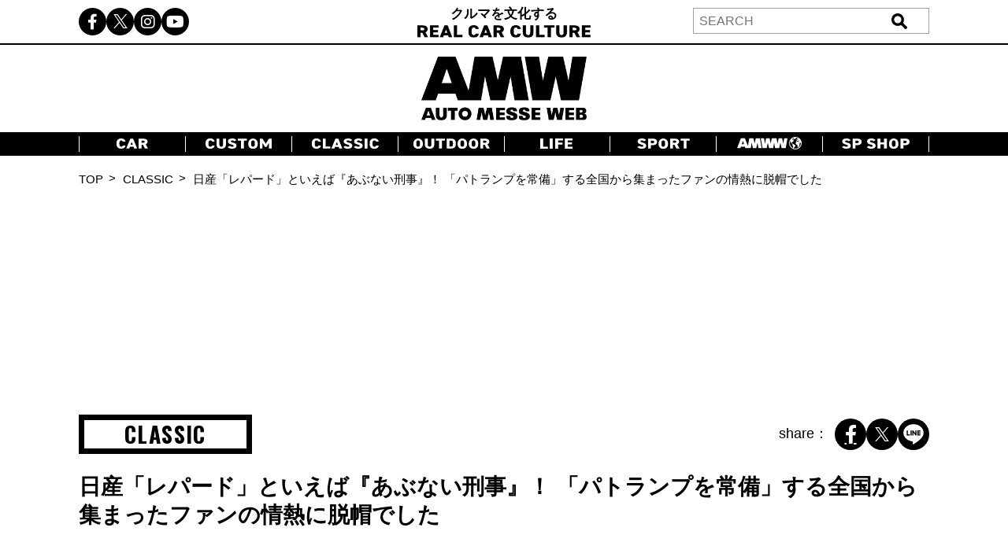

--- FILE ---
content_type: text/html; charset=UTF-8
request_url: https://www.automesseweb.jp/2024/02/28/1508473
body_size: 23793
content:
<!DOCTYPE html>
<!-- saved from url=(0033)https://autoproject.biz/temp/amw/ -->
<html lang="ja"><head><meta http-equiv="Content-Type" content="text/html; charset=UTF-8">
    
    <meta http-equiv="X-UA-Compatible" content="IE=edge">
    <meta name="viewport" content="width=device-width, initial-scale=1.0">
    <title>日産「レパード」といえば『あぶない刑事』！ 「パトランプを常備」する全国から集まったファンの情熱に脱帽でした | AUTO MESSE WEB（オートメッセウェブ） 〜クルマを文化する 〜</title>

		<!-- All in One SEO 4.9.3 - aioseo.com -->
	<meta name="description" content="1986年に放送開始された『あぶない刑事』の主人公達の愛車として劇中に登場したことで、時代の寵児となった車両が、日産「レパード」でした。このドラマにより、その後のクルマ人生が激変したという方も多いはず。2023年11月4日に開催した「レパードオープンミーティング2023」は、そんなオーナーが全国から集まる、情熱的なイベントでした。" />
	<meta name="robots" content="max-snippet:-1, max-image-preview:large, max-video-preview:-1" />
	<meta name="author" content="瀬戸真子"/>
	<link rel="canonical" href="https://www.automesseweb.jp/2024/02/28/1508473" />
	<link rel="next" href="https://www.automesseweb.jp/2024/02/28/1508473/2" />
	<meta name="generator" content="All in One SEO (AIOSEO) 4.9.3" />
		<!-- All in One SEO -->

<link rel='dns-prefetch' href='//cdnjs.cloudflare.com' />
<link rel='dns-prefetch' href='//cdn.jsdelivr.net' />
<style id='wp-img-auto-sizes-contain-inline-css' type='text/css'>
img:is([sizes=auto i],[sizes^="auto," i]){contain-intrinsic-size:3000px 1500px}
/*# sourceURL=wp-img-auto-sizes-contain-inline-css */
</style>
<style id='wp-block-library-inline-css' type='text/css'>
:root{--wp-block-synced-color:#7a00df;--wp-block-synced-color--rgb:122,0,223;--wp-bound-block-color:var(--wp-block-synced-color);--wp-editor-canvas-background:#ddd;--wp-admin-theme-color:#007cba;--wp-admin-theme-color--rgb:0,124,186;--wp-admin-theme-color-darker-10:#006ba1;--wp-admin-theme-color-darker-10--rgb:0,107,160.5;--wp-admin-theme-color-darker-20:#005a87;--wp-admin-theme-color-darker-20--rgb:0,90,135;--wp-admin-border-width-focus:2px}@media (min-resolution:192dpi){:root{--wp-admin-border-width-focus:1.5px}}.wp-element-button{cursor:pointer}:root .has-very-light-gray-background-color{background-color:#eee}:root .has-very-dark-gray-background-color{background-color:#313131}:root .has-very-light-gray-color{color:#eee}:root .has-very-dark-gray-color{color:#313131}:root .has-vivid-green-cyan-to-vivid-cyan-blue-gradient-background{background:linear-gradient(135deg,#00d084,#0693e3)}:root .has-purple-crush-gradient-background{background:linear-gradient(135deg,#34e2e4,#4721fb 50%,#ab1dfe)}:root .has-hazy-dawn-gradient-background{background:linear-gradient(135deg,#faaca8,#dad0ec)}:root .has-subdued-olive-gradient-background{background:linear-gradient(135deg,#fafae1,#67a671)}:root .has-atomic-cream-gradient-background{background:linear-gradient(135deg,#fdd79a,#004a59)}:root .has-nightshade-gradient-background{background:linear-gradient(135deg,#330968,#31cdcf)}:root .has-midnight-gradient-background{background:linear-gradient(135deg,#020381,#2874fc)}:root{--wp--preset--font-size--normal:16px;--wp--preset--font-size--huge:42px}.has-regular-font-size{font-size:1em}.has-larger-font-size{font-size:2.625em}.has-normal-font-size{font-size:var(--wp--preset--font-size--normal)}.has-huge-font-size{font-size:var(--wp--preset--font-size--huge)}.has-text-align-center{text-align:center}.has-text-align-left{text-align:left}.has-text-align-right{text-align:right}.has-fit-text{white-space:nowrap!important}#end-resizable-editor-section{display:none}.aligncenter{clear:both}.items-justified-left{justify-content:flex-start}.items-justified-center{justify-content:center}.items-justified-right{justify-content:flex-end}.items-justified-space-between{justify-content:space-between}.screen-reader-text{border:0;clip-path:inset(50%);height:1px;margin:-1px;overflow:hidden;padding:0;position:absolute;width:1px;word-wrap:normal!important}.screen-reader-text:focus{background-color:#ddd;clip-path:none;color:#444;display:block;font-size:1em;height:auto;left:5px;line-height:normal;padding:15px 23px 14px;text-decoration:none;top:5px;width:auto;z-index:100000}html :where(.has-border-color){border-style:solid}html :where([style*=border-top-color]){border-top-style:solid}html :where([style*=border-right-color]){border-right-style:solid}html :where([style*=border-bottom-color]){border-bottom-style:solid}html :where([style*=border-left-color]){border-left-style:solid}html :where([style*=border-width]){border-style:solid}html :where([style*=border-top-width]){border-top-style:solid}html :where([style*=border-right-width]){border-right-style:solid}html :where([style*=border-bottom-width]){border-bottom-style:solid}html :where([style*=border-left-width]){border-left-style:solid}html :where(img[class*=wp-image-]){height:auto;max-width:100%}:where(figure){margin:0 0 1em}html :where(.is-position-sticky){--wp-admin--admin-bar--position-offset:var(--wp-admin--admin-bar--height,0px)}@media screen and (max-width:600px){html :where(.is-position-sticky){--wp-admin--admin-bar--position-offset:0px}}

/*# sourceURL=wp-block-library-inline-css */
</style><style id='global-styles-inline-css' type='text/css'>
:root{--wp--preset--aspect-ratio--square: 1;--wp--preset--aspect-ratio--4-3: 4/3;--wp--preset--aspect-ratio--3-4: 3/4;--wp--preset--aspect-ratio--3-2: 3/2;--wp--preset--aspect-ratio--2-3: 2/3;--wp--preset--aspect-ratio--16-9: 16/9;--wp--preset--aspect-ratio--9-16: 9/16;--wp--preset--color--black: #000000;--wp--preset--color--cyan-bluish-gray: #abb8c3;--wp--preset--color--white: #ffffff;--wp--preset--color--pale-pink: #f78da7;--wp--preset--color--vivid-red: #cf2e2e;--wp--preset--color--luminous-vivid-orange: #ff6900;--wp--preset--color--luminous-vivid-amber: #fcb900;--wp--preset--color--light-green-cyan: #7bdcb5;--wp--preset--color--vivid-green-cyan: #00d084;--wp--preset--color--pale-cyan-blue: #8ed1fc;--wp--preset--color--vivid-cyan-blue: #0693e3;--wp--preset--color--vivid-purple: #9b51e0;--wp--preset--gradient--vivid-cyan-blue-to-vivid-purple: linear-gradient(135deg,rgb(6,147,227) 0%,rgb(155,81,224) 100%);--wp--preset--gradient--light-green-cyan-to-vivid-green-cyan: linear-gradient(135deg,rgb(122,220,180) 0%,rgb(0,208,130) 100%);--wp--preset--gradient--luminous-vivid-amber-to-luminous-vivid-orange: linear-gradient(135deg,rgb(252,185,0) 0%,rgb(255,105,0) 100%);--wp--preset--gradient--luminous-vivid-orange-to-vivid-red: linear-gradient(135deg,rgb(255,105,0) 0%,rgb(207,46,46) 100%);--wp--preset--gradient--very-light-gray-to-cyan-bluish-gray: linear-gradient(135deg,rgb(238,238,238) 0%,rgb(169,184,195) 100%);--wp--preset--gradient--cool-to-warm-spectrum: linear-gradient(135deg,rgb(74,234,220) 0%,rgb(151,120,209) 20%,rgb(207,42,186) 40%,rgb(238,44,130) 60%,rgb(251,105,98) 80%,rgb(254,248,76) 100%);--wp--preset--gradient--blush-light-purple: linear-gradient(135deg,rgb(255,206,236) 0%,rgb(152,150,240) 100%);--wp--preset--gradient--blush-bordeaux: linear-gradient(135deg,rgb(254,205,165) 0%,rgb(254,45,45) 50%,rgb(107,0,62) 100%);--wp--preset--gradient--luminous-dusk: linear-gradient(135deg,rgb(255,203,112) 0%,rgb(199,81,192) 50%,rgb(65,88,208) 100%);--wp--preset--gradient--pale-ocean: linear-gradient(135deg,rgb(255,245,203) 0%,rgb(182,227,212) 50%,rgb(51,167,181) 100%);--wp--preset--gradient--electric-grass: linear-gradient(135deg,rgb(202,248,128) 0%,rgb(113,206,126) 100%);--wp--preset--gradient--midnight: linear-gradient(135deg,rgb(2,3,129) 0%,rgb(40,116,252) 100%);--wp--preset--font-size--small: 13px;--wp--preset--font-size--medium: 20px;--wp--preset--font-size--large: 36px;--wp--preset--font-size--x-large: 42px;--wp--preset--spacing--20: 0.44rem;--wp--preset--spacing--30: 0.67rem;--wp--preset--spacing--40: 1rem;--wp--preset--spacing--50: 1.5rem;--wp--preset--spacing--60: 2.25rem;--wp--preset--spacing--70: 3.38rem;--wp--preset--spacing--80: 5.06rem;--wp--preset--shadow--natural: 6px 6px 9px rgba(0, 0, 0, 0.2);--wp--preset--shadow--deep: 12px 12px 50px rgba(0, 0, 0, 0.4);--wp--preset--shadow--sharp: 6px 6px 0px rgba(0, 0, 0, 0.2);--wp--preset--shadow--outlined: 6px 6px 0px -3px rgb(255, 255, 255), 6px 6px rgb(0, 0, 0);--wp--preset--shadow--crisp: 6px 6px 0px rgb(0, 0, 0);}:where(.is-layout-flex){gap: 0.5em;}:where(.is-layout-grid){gap: 0.5em;}body .is-layout-flex{display: flex;}.is-layout-flex{flex-wrap: wrap;align-items: center;}.is-layout-flex > :is(*, div){margin: 0;}body .is-layout-grid{display: grid;}.is-layout-grid > :is(*, div){margin: 0;}:where(.wp-block-columns.is-layout-flex){gap: 2em;}:where(.wp-block-columns.is-layout-grid){gap: 2em;}:where(.wp-block-post-template.is-layout-flex){gap: 1.25em;}:where(.wp-block-post-template.is-layout-grid){gap: 1.25em;}.has-black-color{color: var(--wp--preset--color--black) !important;}.has-cyan-bluish-gray-color{color: var(--wp--preset--color--cyan-bluish-gray) !important;}.has-white-color{color: var(--wp--preset--color--white) !important;}.has-pale-pink-color{color: var(--wp--preset--color--pale-pink) !important;}.has-vivid-red-color{color: var(--wp--preset--color--vivid-red) !important;}.has-luminous-vivid-orange-color{color: var(--wp--preset--color--luminous-vivid-orange) !important;}.has-luminous-vivid-amber-color{color: var(--wp--preset--color--luminous-vivid-amber) !important;}.has-light-green-cyan-color{color: var(--wp--preset--color--light-green-cyan) !important;}.has-vivid-green-cyan-color{color: var(--wp--preset--color--vivid-green-cyan) !important;}.has-pale-cyan-blue-color{color: var(--wp--preset--color--pale-cyan-blue) !important;}.has-vivid-cyan-blue-color{color: var(--wp--preset--color--vivid-cyan-blue) !important;}.has-vivid-purple-color{color: var(--wp--preset--color--vivid-purple) !important;}.has-black-background-color{background-color: var(--wp--preset--color--black) !important;}.has-cyan-bluish-gray-background-color{background-color: var(--wp--preset--color--cyan-bluish-gray) !important;}.has-white-background-color{background-color: var(--wp--preset--color--white) !important;}.has-pale-pink-background-color{background-color: var(--wp--preset--color--pale-pink) !important;}.has-vivid-red-background-color{background-color: var(--wp--preset--color--vivid-red) !important;}.has-luminous-vivid-orange-background-color{background-color: var(--wp--preset--color--luminous-vivid-orange) !important;}.has-luminous-vivid-amber-background-color{background-color: var(--wp--preset--color--luminous-vivid-amber) !important;}.has-light-green-cyan-background-color{background-color: var(--wp--preset--color--light-green-cyan) !important;}.has-vivid-green-cyan-background-color{background-color: var(--wp--preset--color--vivid-green-cyan) !important;}.has-pale-cyan-blue-background-color{background-color: var(--wp--preset--color--pale-cyan-blue) !important;}.has-vivid-cyan-blue-background-color{background-color: var(--wp--preset--color--vivid-cyan-blue) !important;}.has-vivid-purple-background-color{background-color: var(--wp--preset--color--vivid-purple) !important;}.has-black-border-color{border-color: var(--wp--preset--color--black) !important;}.has-cyan-bluish-gray-border-color{border-color: var(--wp--preset--color--cyan-bluish-gray) !important;}.has-white-border-color{border-color: var(--wp--preset--color--white) !important;}.has-pale-pink-border-color{border-color: var(--wp--preset--color--pale-pink) !important;}.has-vivid-red-border-color{border-color: var(--wp--preset--color--vivid-red) !important;}.has-luminous-vivid-orange-border-color{border-color: var(--wp--preset--color--luminous-vivid-orange) !important;}.has-luminous-vivid-amber-border-color{border-color: var(--wp--preset--color--luminous-vivid-amber) !important;}.has-light-green-cyan-border-color{border-color: var(--wp--preset--color--light-green-cyan) !important;}.has-vivid-green-cyan-border-color{border-color: var(--wp--preset--color--vivid-green-cyan) !important;}.has-pale-cyan-blue-border-color{border-color: var(--wp--preset--color--pale-cyan-blue) !important;}.has-vivid-cyan-blue-border-color{border-color: var(--wp--preset--color--vivid-cyan-blue) !important;}.has-vivid-purple-border-color{border-color: var(--wp--preset--color--vivid-purple) !important;}.has-vivid-cyan-blue-to-vivid-purple-gradient-background{background: var(--wp--preset--gradient--vivid-cyan-blue-to-vivid-purple) !important;}.has-light-green-cyan-to-vivid-green-cyan-gradient-background{background: var(--wp--preset--gradient--light-green-cyan-to-vivid-green-cyan) !important;}.has-luminous-vivid-amber-to-luminous-vivid-orange-gradient-background{background: var(--wp--preset--gradient--luminous-vivid-amber-to-luminous-vivid-orange) !important;}.has-luminous-vivid-orange-to-vivid-red-gradient-background{background: var(--wp--preset--gradient--luminous-vivid-orange-to-vivid-red) !important;}.has-very-light-gray-to-cyan-bluish-gray-gradient-background{background: var(--wp--preset--gradient--very-light-gray-to-cyan-bluish-gray) !important;}.has-cool-to-warm-spectrum-gradient-background{background: var(--wp--preset--gradient--cool-to-warm-spectrum) !important;}.has-blush-light-purple-gradient-background{background: var(--wp--preset--gradient--blush-light-purple) !important;}.has-blush-bordeaux-gradient-background{background: var(--wp--preset--gradient--blush-bordeaux) !important;}.has-luminous-dusk-gradient-background{background: var(--wp--preset--gradient--luminous-dusk) !important;}.has-pale-ocean-gradient-background{background: var(--wp--preset--gradient--pale-ocean) !important;}.has-electric-grass-gradient-background{background: var(--wp--preset--gradient--electric-grass) !important;}.has-midnight-gradient-background{background: var(--wp--preset--gradient--midnight) !important;}.has-small-font-size{font-size: var(--wp--preset--font-size--small) !important;}.has-medium-font-size{font-size: var(--wp--preset--font-size--medium) !important;}.has-large-font-size{font-size: var(--wp--preset--font-size--large) !important;}.has-x-large-font-size{font-size: var(--wp--preset--font-size--x-large) !important;}
/*# sourceURL=global-styles-inline-css */
</style>

<style id='classic-theme-styles-inline-css' type='text/css'>
/*! This file is auto-generated */
.wp-block-button__link{color:#fff;background-color:#32373c;border-radius:9999px;box-shadow:none;text-decoration:none;padding:calc(.667em + 2px) calc(1.333em + 2px);font-size:1.125em}.wp-block-file__button{background:#32373c;color:#fff;text-decoration:none}
/*# sourceURL=/wp-includes/css/classic-themes.min.css */
</style>
<link rel='stylesheet' id='cpsh-shortcodes-css' href='https://www.automesseweb.jp/wp-content/plugins/column-shortcodes//assets/css/shortcodes.css?ver=1.0.1' type='text/css' media='all' />
<link rel='stylesheet' id='toc-screen-css' href='https://www.automesseweb.jp/wp-content/plugins/table-of-contents-plus/screen.min.css?ver=1509' type='text/css' media='all' />
<link rel='stylesheet' id='c-reset-css' href='https://www.automesseweb.jp/wp-content/themes/amw_ap/css/reset.css?ver=2.1.6' type='text/css' media='all' />
<link rel='stylesheet' id='c-all-css' href='https://www.automesseweb.jp/wp-content/themes/amw_ap/css/all.min.css?ver=2.1.6' type='text/css' media='all' />
<link rel='stylesheet' id='c-all-min-css' href='https://cdnjs.cloudflare.com/ajax/libs/font-awesome/6.2.1/css/all.min.css?ver=6.9' type='text/css' media='all' />
<link rel='stylesheet' id='c-swiper-css' href='https://www.automesseweb.jp/wp-content/themes/amw_ap/css/swiper-bundle.min.css?ver=2.1.6' type='text/css' media='all' />
<link rel='stylesheet' id='c-swiper-bundle-css' href='https://cdn.jsdelivr.net/npm/swiper@8/swiper-bundle.min.css?ver=6.9' type='text/css' media='all' />
<link rel='stylesheet' id='c-style-css' href='https://www.automesseweb.jp/wp-content/themes/amw_ap/css/style.css?ver=2.1.6' type='text/css' media='all' />
<script type="text/javascript" src="https://www.automesseweb.jp/wp-content/themes/amw_ap/js/jquery.min.js?ver=2.1.6" id="s-jquery-js"></script>
<script type="text/javascript" src="https://www.automesseweb.jp/wp-content/themes/amw_ap/js/swiper-bundle.min.js?ver=2.1.6" id="s-swiper-js"></script>
<script type="text/javascript" src="https://www.automesseweb.jp/wp-content/themes/amw_ap/js/slick.min.js?ver=2.1.6" id="s-slick-js"></script>
<script type="text/javascript" src="https://www.automesseweb.jp/wp-content/themes/amw_ap/js/script.js?ver=2.1.6" id="s-script-js"></script>
        <script>
            jQuery(function($){
                var post_id = '1508473';
                var post_type = 'post';
                if(post_type == 'attachment'){
                    post_id = $('.swiper-slide-active').data('image_id');
                }
                ap_ga4_ajax_post(post_id, 'post');
                $('.swiper-button-prev, .swiper-button-next').on('click', function(){
                    // ap_ga4_ajax_post($('.modal__content .swiper-slide-active').data('image_id'), 'attachment');
                    ap_ga4_ajax_post($('.swiper-slide-active').data('image_id'), 'attachment');
                });
                $('.post-thumb-list li, .article-foot-gallery li').on('click', function(){
                    ap_ga4_ajax_post($(this).data('image_id'), 'attachment');
                });
            });

            function ap_ga4_ajax_post(post_id, post_type){    
                console.log(post_id);               
                if(post_id=="" || post_id==undefined){return;}
                $.ajax({
                    type: 'POST',
                    url: 'https://www.automesseweb.jp/wp-admin/admin-ajax.php',
                    data: {
                        action: 'ap_ga4_amw_save_log',
                        post_type: post_type,
                        post_id: post_id,
                    }
                });
            }
        </script>
        <script src="//www.google.com/recaptcha/api.js" async defer></script>
<script type="text/javascript">
jQuery(function() {
	// reCAPTCHAの挿入
	jQuery( '.mw_wp_form_input button, .mw_wp_form_input input[type="submit"]' ).before( '<div data-callback="syncerRecaptchaCallback" data-sitekey="6Lfhfn8UAAAAAOLssxMn26K83fDUbc4x955ysw2L" id="recaptchadiv" class="g-recaptcha"></div>' );
	// [input] Add disabled to input or button
	jQuery( '.mw_wp_form_input button, .mw_wp_form_input input[type="submit"]' ).attr( "disabled", "disabled" );
	// [confirm] Remove disabled
	jQuery( '.mw_wp_form_confirm input, .mw_wp_form_confirm select, .mw_wp_form_confirm textarea, .mw_wp_form_confirm button' ).removeAttr( 'disabled' );
});
// reCAPTCHA Callback
function syncerRecaptchaCallback( code ) {
	if(code != "") {
		jQuery( '.mw_wp_form_input button, .mw_wp_form_input input[type="submit"]' ).removeAttr( 'disabled' );
	}
}
</script>
<style type="text/css">
.g-recaptcha { margin: 20px 0 15px; }.g-recaptcha > div { margin: 0 auto; }</style>
<style type="text/css">div#toc_container {width: 100%;}</style><link rel="amphtml" href="https://www.automesseweb.jp/2024/02/28/1508473/amp"><link rel="icon" href="https://image-automesseweb.com/wp-content/uploads/2025/01/cropped-amw_favicon-32x32.jpg" sizes="32x32" />
<link rel="icon" href="https://image-automesseweb.com/wp-content/uploads/2025/01/cropped-amw_favicon-192x192.jpg" sizes="192x192" />
<link rel="apple-touch-icon" href="https://image-automesseweb.com/wp-content/uploads/2025/01/cropped-amw_favicon-180x180.jpg" />
<meta name="msapplication-TileImage" content="https://image-automesseweb.com/wp-content/uploads/2025/01/cropped-amw_favicon-270x270.jpg" />
    <meta name="keywords" content="自動車,趣味,雑誌,ムック,キャンプ,福祉車,モータースポーツ,純正オプションパーツ,旧車">
    <meta name="author" content="交通タイムス社">
    <link rel="profile" href="http://gmpg.org/xfn/11">
    <link rel="pingback" href="https://www.automesseweb.jp/xmlrpc.php">
    <!-- OGP -->
	<meta property="og:type" content="article">
	<meta property="fb:app_id" content="622401307956948" />
<meta property="og:url" content="https://www.automesseweb.jp/2024/02/28/1508473">
<meta property="og:description" content="1986年に放送開始された『あぶない刑事』の主人公達の愛車として劇中に登場したことで、時代の寵児となった車両が、日産「レパード」でした。このドラマにより、その後のクルマ人生が激変したという方も多いはず。2023年11月4日に開催した「レパードオープンミーティング2023」は、そんなオーナーが全国から集まる、情熱的なイベントでした。">
<meta property="og:title" content="日産「レパード」といえば『あぶない刑事』！ 「パトランプを常備」する全国から集まったファンの情熱に脱帽でした">
<meta property="og:image" content="https://image-automesseweb.com/wp-content/uploads/2025/02/A_AMW_20240226_LeopardMeeting.jpg">
<meta property="og:image:secure_url" content="https://image-automesseweb.com/wp-content/uploads/2025/02/A_AMW_20240226_LeopardMeeting.jpg">
<meta property="og:image:width" content="1500">
<meta property="og:image:height" content="1000">

<meta property="article:published_time" content="2024-02-28JST11:00:34+9:00" />
<meta property="article:modified_time" content="2024-02-28JST11:00:34+9:00" />
<meta property="article:section" content="CLASSIC" />


<meta property="article:tag" content="review" />


<meta property="article:tag" content="セダン" />


<meta property="article:tag" content="ヤングタイマー" />



<meta property="og:site_name" content="AUTO MESSE WEB（オートメッセウェブ）">
<meta property="og:locale" content="ja_JP" />
<meta property="fb:admins" content="100002993836625">
<!-- /OGP -->

<!-- FourM start -->

        <!-- 個別記事head -->
    <meta name="pageType" content="Article">
    <script type="application/javascript" src="//anymind360.com/js/3770/ats.js"></script>
    <script async data-type="lazy" data-src="https://securepubads.g.doubleclick.net/tag/js/gpt.js"></script>
    <script>
        var slotBasePath = '/83555300,21633775703/kotsutimes/automesseweb/';
        var slot = ['PC', 'SP'];
        slot['PC'] = {
        JP_AMW_pc_article_billboard : [[728, 90], [970, 250], [970, 90], [1, 1]],
        JP_AMW_pc_all_right2nd : [[300, 250], [300, 600], [336, 280], [1, 1]],
        JP_AMW_pc_all_footeoverlay : [[728, 90], [970, 90], [1, 1]],
        JP_AMW_pc_article_inarticleleft : [[300, 250], [336, 280], [1, 1]],
        JP_AMW_pc_article_inarticleright : [[300, 250], [336, 280], [1, 1]],
        JP_AMW_pc_all_underarticleleft : [[300, 250], [336, 280], [1, 1]],
        JP_AMW_pc_all_underarticleright : [[300, 250], [336, 280], [1, 1]],
    };
    slot['SP'] = {
        JP_AMW_sp_article_footeroverlay : [[320, 100], [320, 50], [320, 70], [1, 1], 'fluid'],
    };
    var device = /ip(hone|od)|android.*(mobile|mini)/i.test(navigator.userAgent) ||
        /Opera Mobi|Mobile.+Firefox|^HTC|Fennec|IEMobile|BlackBerry|BB10.*Mobile|GT-.*Build\/GINGERBREAD|SymbianOS.*AppleWebKit/.test(navigator.userAgent)
        ? 'SP' : 'PC';
    
        window.googletag = window.googletag || {cmd: []};
        var _AdSlots = [];
        googletag.cmd.push(function() {
            var i = 0;
            for( var unit in slot[device] ) {
                _AdSlots[i] = googletag.defineSlot(slotBasePath+unit, slot[device][unit], unit).addService(googletag.pubads());
                i++;
            }
            googletag.pubads().enableSingleRequest();
            googletag.pubads().collapseEmptyDivs();
            googletag.enableServices();
        });
    </script>

                <script>
        dataLayer = [
        {
            "title": "日産「レパード」といえば『あぶない刑事』！ 「パトランプを常備」する全国から集まったファンの情熱に脱帽でした",
            "url": "https://www.automesseweb.jp/2024/02/28/1508473",
            "articleId": "1508473",
            "articletype": "post",
            "genre": "CLASSIC",
            "pubDate": "20240228",
            "writer": "酒寄俊幸（SAKAYORI Toshiyuki／gasgraphix）",
            "pagecount": "1",
            "editor":"瀬戸真子",
            "tag": "review,セダン,ヤングタイマー"        }
        ];
        </script>
                
<!-- FourM end -->


<!-- マイクロアド -->
<script type="text/javascript">
var microadCompass = microadCompass || {};
microadCompass.queue = microadCompass.queue || [];
</script>
<script type="text/javascript" charset="UTF-8" src="//j.microad.net/js/compass.js" onload="new microadCompass.AdInitializer().initialize();" async></script>

<!-- Google Tag Manager -->
<script data-type="lazy" data-src="[data-uri]"></script>
<!-- End Google Tag Manager -->

<!-- Taboola -->
<script type="text/javascript">
    window._taboola = window._taboola || [];
    _taboola.push({article:'auto'});
    !function (e, f, u, i) {
        if (!document.getElementById(i)){
            e.async = 1;
            e.src = u;
            e.id = i;
            f.parentNode.insertBefore(e, f);
        }
    }(document.createElement('script'),
    document.getElementsByTagName('script')[0],
    '//cdn.taboola.com/libtrc/kotsutimessha-automessewebjapan/loader.js',
    'tb_loader_script');
    if(window.performance && typeof window.performance.mark == 'function')
    {window.performance.mark('tbl_ic');}
</script>
<!-- /Taboola -->

<!-- Global site tag (gtag.js) - Google Analytics -->
<script async data-type="lazy" data-src="https://www.googletagmanager.com/gtag/js?id=UA-71732268-1"></script>
<script>
    window.dataLayer = window.dataLayer || [];
    function gtag(){dataLayer.push(arguments);}
    gtag('js', new Date());

    gtag('config', 'UA-71732268-1');
    gtag('config', 'UA-71732268-4');
    gtag('config', 'G-WT35FD05QV');

</script>

<script type="text/javascript">
    (function(c,l,a,r,i,t,y){
        c[a]=c[a]||function(){(c[a].q=c[a].q||[]).push(arguments)};
        t=l.createElement(r);t.async=1;t.src="https://www.clarity.ms/tag/"+i;
        y=l.getElementsByTagName(r)[0];y.parentNode.insertBefore(t,y);
    })(window, document, "clarity", "script", "k9qxqpmiju");
</script>

<script src="https://cdn.taboola.com/webpush/publishers/1812543/taboola-push-sdk.js"></script>

</head>
<body>

<!-- Google Tag Manager (noscript) -->
<noscript><iframe src="https://www.googletagmanager.com/ns.html?id=GTM-PFRC393"
height="0" width="0" style="display:none;visibility:hidden"></iframe></noscript>
<!-- End Google Tag Manager (noscript) -->

<!-- remarcketing tag start -->
<script type="text/javascript" src="//d-cache.microad.jp/js/td_amw_access.js"></script>
<script type="text/javascript">
enhanceTd.AMW.start({"article_category": ""})
</script>
<!-- remarcketing tag end -->

<!-- uzou start -->
<div class="sp-show">
    </div>
<!-- uzou end -->

    <header class="header">
        <div class="header-pc pc-show">
            <div class="header-top">
                <div class="inner header-top-inner">
                    <ul class="sns-list">
                        <li><a href="https://www.facebook.com/automesseweb"><i class="fa-brands fa-facebook-f"></i></a></li>
                        <li><a href="https://twitter.com/AutoMesseWeb?s=20&t=6Qp-N0_Dbx6nL5aCCocdlA"><span class="fa-brands twitter-logo"></span></a></li>
                        <li><a href="https://instagram.com/automesseweb?igshid=YmMyMTA2M3y"><i class="fa-brands fa-instagram"></i></a></li>
                        <li><a href="https://www.youtube.com/@AutoMesseWeb"><i class="fa-brands fa-youtube"></i></a></li>
                    </ul>
                    <div class="header-top-txt">クルマを文化する<br><img src="https://www.automesseweb.jp/wp-content/themes/amw_ap/img/header-top.png" alt="REAL CAR CULTURE"></div>
                    <div class="header-search">
                            <form action="https://www.automesseweb.jp" method="get" id="searchform">
        <div class="header-search-input">
            <input type="text" class="header-search-text" value="" name="s" id="s" placeholder="SEARCH">
            <input type="submit" class="header-search-button" value="送信">
        </div>    
    </form>
                    </div>
                </div>
            </div>
            <h1 class="header-logo">
                <a href="https://www.automesseweb.jp/"><img src="https://www.automesseweb.jp/wp-content/themes/amw_ap/img/logo.png" alt="AUTO MESSE WEB"></a>
            </h1>
            <nav class="header-nav">
                <div class="inner">
                    <ul class="header-nav-list">
                        <li class="header-nav-item"><a href="https://www.automesseweb.jp/category/car" class="--car"></a></li>
                        <li class="header-nav-item"><a href="https://www.automesseweb.jp/category/custom" class="--custom"></a></li>
                        <li class="header-nav-item"><a href="https://www.automesseweb.jp/category/classic" class="--classic"></a></li>
                        <li class="header-nav-item"><a href="https://www.automesseweb.jp/category/outdoor" class="--outdoor"></a></li>
                        <li class="header-nav-item"><a href="https://www.automesseweb.jp/category/life" class="--life"></a></li>
                        <li class="header-nav-item"><a href="https://www.automesseweb.jp/category/sport" class="--sport"></a></li>
                        <li class="header-nav-item"><a href="https://world.automesseweb.jp/" class="--amww" target="_blank"></a></li>
                        <li class="header-nav-item"><a href="https://www.automesseweb.jp/category/special_shop" class="--spshop"></a></li>
                        <!-- <li class="header-nav-item"><a href="https://www.automesseweb.jp/future">FUTURE</a></li> -->
                        <!-- <li class="header-nav-item"><a href="https://www.automesseweb.jp/maker">CAR BRAND</a></li> -->
                    </ul>
                </div>
            </nav>
        </div>
        <div class="header-sp-fixed sp-show">
            <div class="header-sp-left">クルマを文化する<br><img src="https://www.automesseweb.jp/wp-content/themes/amw_ap/img/header-top-white.png" alt="REAL CAR CULTURE"></div>
            <div class="header-sp-center"><h1><a href="https://www.automesseweb.jp/"><img src="https://www.automesseweb.jp/wp-content/themes/amw_ap/img/logo-white.png" alt="AUTO MESSE WEB（オートメッセウェブ）"></a></h1></div>
            <div class="header-sp-right">
                <div class="drawer-icon js-open">
                    <span></span>
                    <span></span>
                    <span></span>
                </div>
            </div>
        </div>
        <div class="drawer-contents">
            <div class="drawer-wrap">
                <div class="drawer-close js-close"><span>×CLOSE</span></div>
                    <form action="https://www.automesseweb.jp" method="get" id="searchform">
        <div class="header-search-input">
            <input type="text" class="header-search-text" value="" name="s" id="s" placeholder="SEARCH">
            <input type="submit" class="header-search-button" value="送信">
        </div>    
    </form>
                <nav class="drawer-nav">
                    <ul class="drawer-nav-list">
                        <li class="drawer-nav-item"><a href="https://www.automesseweb.jp/category/car">CAR</a></li>
                        <li class="drawer-nav-item"><a href="https://www.automesseweb.jp/category/custom">CUSTOM</a></li>
                        <li class="drawer-nav-item"><a href="https://www.automesseweb.jp/category/classic">CLASSIC</a></li>
                        <li class="drawer-nav-item"><a href="https://www.automesseweb.jp/category/outdoor">OUTDOOR</a></li>
                        <li class="drawer-nav-item"><a href="https://www.automesseweb.jp/category/life">LIFE</a></li>
                        <li class="drawer-nav-item"><a href="https://www.automesseweb.jp/category/sport">SPORT</a></li>
                        <li class="drawer-nav-item"><a href="https://world.automesseweb.jp/" class="--amww" target="_blank">AMWW</a></li>
                        <li class="drawer-nav-item"><a href="https://www.automesseweb.jp/category/special_shop">SP SHOP</a></li>
                        <!-- <li class="drawer-nav-item"><a href="https://www.automesseweb.jp/future">FUTURE</a></li> -->
                        <!-- <li class="drawer-nav-item"><a href="https://www.automesseweb.jp/maker">CAR BRAND</a></li> -->
                    </ul>
                </nav>
                <div class="drawer-sns">
                    <ul class="drawer-sns-list">
                        <li><a href="https://www.facebook.com/automesseweb"><i class="fa-brands fa-facebook-f"></i></a></li>
                        <li><a href="https://twitter.com/AutoMesseWeb?s=20&t=6Qp-N0_Dbx6nL5aCCocdlA"><span class="fa-brands twitter-logo ap-black"></span></a></li>
                        <li><a href="https://instagram.com/automesseweb?igshid=YmMyMTA2M3y"><i class="fa-brands fa-instagram"></i></a></li>
                        <li><a href="https://www.youtube.com/@AutoMesseWeb"><i class="fa-brands fa-youtube"></i></a></li>
                    </ul>
                </div>
            </div>
        </div>
    </header>


    <main class="main article-page">

        <div class="topicpath pc-show">
            <div class="inner">
                <ul class="topicpath-list">
                    <li><a href="https://www.automesseweb.jp">TOP</a></li>
                                        <li><a href="https://www.automesseweb.jp/classic">CLASSIC</a></li>
                    <li>日産「レパード」といえば『あぶない刑事』！ 「パトランプを常備」する全国から集まったファンの情熱に脱帽でした</li>
                </ul>
            </div>
        </div>

                <!-- FourM start -->
        <div class="pc-show ad-layout">
            <!-- /83555300/kotsutimes/automesseweb/JP_AMW_pc_article_billboard -->
            <div id='JP_AMW_pc_article_billboard' style="min-height: 250px;">
            <script>
                googletag.cmd.push(function() { googletag.display('JP_AMW_pc_article_billboard'); });
            </script>
            </div>
        </div>
        <!-- FourM end -->
        

        <div class="article-head">
            <div class="article-head-top">
                <div class="article-head-top-wrap inner">
                    <div class="cate-top-name">CLASSIC</div>
                    <div class="article-share">
                        <span>share：</span>
                                    <ul class="sns-list">
            <li>
                <a target="blank" rel="noopener" href="http://www.facebook.com/share.php?t=日産「レパード」といえば『あぶない刑事』！ 「パトランプを常備」する全国から集まったファンの情熱に脱帽でした&u=https://www.automesseweb.jp/2024/02/28/1508473">
                    <i class="fa-brands fa-facebook-f">
                    </i>
                </a>
            </li>
            <li>
                <a target="blank" rel="noopener" href="https://twitter.com/intent/tweet?url=https://www.automesseweb.jp/2024/02/28/1508473&text=日産「レパード」といえば『あぶない刑事』！ 「パトランプを常備」する全国から集まったファンの情熱に脱帽でした">
                <span class="fa-brands twitter-logo">
                </span>
                </a>
            </li>
            <li>
                <a class="line-icon" target="blank" rel="noopener" href="https://social-plugins.line.me/lineit/share?url=https://www.automesseweb.jp/2024/02/28/1508473">
                    <img src="https://www.automesseweb.jp/wp-content/themes/amw_ap/img/line.png" alt="LINE">
                </a>
            </li>
        </ul>                    </div>
                </div>
            </div>

            
            <div class="article-main-title">
                <div class="inner">
                    <h1>日産「レパード」といえば『あぶない刑事』！ 「パトランプを常備」する全国から集まったファンの情熱に脱帽でした</h1>
                </div>
            </div>

            <div class="article-top-info">
                <div class="inner">
                    <p>投稿日：<time datetime="2024-02-28">2024.02.28</time></p>
                    <p>
                                                    TEXT: 酒寄俊幸（SAKAYORI Toshiyuki／gasgraphix）                            
                                                    &nbsp;PHOTO: 酒寄俊幸（SAKAYORI Toshiyuki／gasgraphix）                                            </p>
                </div>
            </div>
        </div>

                <div class="contents-flex inner">
            <div class="contents-main">
                <div class="article-main">
                                                                        <div class="post-thumb fadeUpTrigger">
                                <ul class="swiper-wrapper">
                                                                                                                        <li class="swiper-slide">
                                                <img width="1200" height="800" src="https://image-automesseweb.com/wp-content/uploads/2025/02/A_AMW_20240226_LeopardMeeting-1200x800.jpg" class="attachment-large size-large wp-post-image" alt="" decoding="async" srcset="https://image-automesseweb.com/wp-content/uploads/2025/02/A_AMW_20240226_LeopardMeeting-1200x800.jpg 1200w, https://image-automesseweb.com/wp-content/uploads/2025/02/A_AMW_20240226_LeopardMeeting-400x267.jpg 400w, https://image-automesseweb.com/wp-content/uploads/2025/02/A_AMW_20240226_LeopardMeeting.jpg 1500w" sizes="(max-width: 1200px) 100vw, 1200px" />                                                <!-- <p class="post-thumb-cap"></p> -->
                                            </li>
                                                                                                            </ul>
                            </div>                
                            <div class="post-thumb-list fadeUpTrigger">
                                <ul class="swiper-wrapper">
                                                                                <li class="swiper-slide" data-image_id="1508509" data-slide-index="1"><a href="https://www.automesseweb.jp/image/1508473?/0" class="ga4_click3"><img src="https://image-automesseweb.com/wp-content/uploads/2025/02/01_AMW_20240226_LeopardMeeting-400x267.jpg" alt="2023年11月4日、岡山県玉野市にある道の駅みやま公園内で、「レパードオープンミーティング2023」は開催された"></a></li>
                                                                                    <li class="swiper-slide" data-image_id="1508518" data-slide-index="2"><a href="https://www.automesseweb.jp/image/1508473?/1" class="ga4_click3"><img src="https://image-automesseweb.com/wp-content/uploads/2025/02/04_AMW_20240226_LeopardMeeting-400x267.jpg" alt="この時代の日産車特有のショートデッキ、2ドアハードトップクーペのデザインが秀逸だと実感するバックビュー"></a></li>
                                                                                    <li class="swiper-slide" data-image_id="1508521" data-slide-index="3"><a href="https://www.automesseweb.jp/image/1508473?/2" class="ga4_click3"><img src="https://image-automesseweb.com/wp-content/uploads/2025/02/05_AMW_20240226_LeopardMeeting-400x267.jpg" alt="2代目F31と4代目JY33の共演。このような希少車をお目にかかれるのが、このイベントならでは"></a></li>
                                                                                    <li class="swiper-slide" data-image_id="1508524" data-slide-index="4"><a href="https://www.automesseweb.jp/image/1508473?/3" class="ga4_click3"><img src="https://image-automesseweb.com/wp-content/uploads/2025/02/06_AMW_20240226_LeopardMeeting-400x267.jpg" alt="右から、テレビシリーズ第1期『あぶない刑事』仕様の日産 アルティマ 前期型。タカとユージが所属する港署仕様の日産 セドリック Y30。そして、テレビシリーズ第2期『もっとあぶない刑事』仕様のアルティマ 後期型。まるで映画の撮影中かと勘違いするような風景だった"></a></li>
                                                                                    <li class="swiper-slide" data-image_id="1508527" data-slide-index="5"><a href="https://www.automesseweb.jp/image/1508473?/4" class="ga4_click3"><img src="https://image-automesseweb.com/wp-content/uploads/2025/02/07_AMW_20240226_LeopardMeeting-400x267.jpg" alt="2016年公開『さらば あぶない刑事』でタカ＆ユージが愛用した日産「GT-R」（35型）仕様も参加"></a></li>
                                                                                    <li class="swiper-slide" data-image_id="1508530" data-slide-index="6"><a href="https://www.automesseweb.jp/image/1508473?/5" class="ga4_click3"><img src="https://image-automesseweb.com/wp-content/uploads/2025/02/08_AMW_20240226_LeopardMeeting-400x267.jpg" alt="“オープン”ミーティングのため、レパード以外のオーナーも自慢の愛車で参加した"></a></li>
                                                                                    <li class="swiper-slide" data-image_id="1508536" data-slide-index="7"><a href="https://www.automesseweb.jp/image/1508473?/6" class="ga4_click3"><img src="https://image-automesseweb.com/wp-content/uploads/2025/02/10_AMW_20240226_LeopardMeeting-400x267.jpg" alt="劇中で使用された銃と同じ仕様のモデルガン類。クルマやファッション以外にも、ガンマニアも楽しめる刑事ドラマが『あぶ刑事』だったのだ"></a></li>
                                                                                    <li class="swiper-slide" data-image_id="1508539" data-slide-index="8"><a href="https://www.automesseweb.jp/image/1508473?/7" class="ga4_click3"><img src="https://image-automesseweb.com/wp-content/uploads/2025/02/11_AMW_20240226_LeopardMeeting-400x267.jpg" alt="銃を携帯するためのショルダーホルスターにもこだわる。こちらはユージ仕様"></a></li>
                                                                                    <li class="swiper-slide" data-image_id="1508542" data-slide-index="9"><a href="https://www.automesseweb.jp/image/1508473?/8" class="ga4_click3"><img src="https://image-automesseweb.com/wp-content/uploads/2025/02/12_AMW_20240226_LeopardMeeting-400x267.jpg" alt="S&W M586の構え方と顔の角度、そして左手の仕草。スーツやサングラスはもちろんだが、タカの魂がみやま公園に降臨していた！"></a></li>
                                                                                    <li class="swiper-slide" data-image_id="1508545" data-slide-index="10"><a href="https://www.automesseweb.jp/image/1508473?/9" class="ga4_click3"><img src="https://image-automesseweb.com/wp-content/uploads/2025/02/13_AMW_20240226_LeopardMeeting-400x267.jpg" alt="劇中で使用された時限爆弾を再現したもの。こういった遊び心を持った人が多いことが、このイベントが支持される理由のひとつ"></a></li>
                                                                                    <li class="swiper-slide" data-image_id="1508548" data-slide-index="11"><a href="https://www.automesseweb.jp/image/1508473?/10" class="ga4_click3"><img src="https://image-automesseweb.com/wp-content/uploads/2025/02/14_AMW_20240226_LeopardMeeting-400x267.jpg" alt="来場者を飽きさせないための催し物も準備。当時のオープニングテーマの1シーンを使ったデザインなど、展示されているポップにもこだわり満載"></a></li>
                                                                                    <li class="swiper-slide" data-image_id="1508551" data-slide-index="12"><a href="https://www.automesseweb.jp/image/1508473?/11" class="ga4_click3"><img src="https://image-automesseweb.com/wp-content/uploads/2025/02/15_AMW_20240226_LeopardMeeting-400x267.jpg" alt="エアガンでターゲットを撃つのだが、その講師はまさかの豹藤!?　劇中史上最強、元傭兵の殺し屋に教わるのだから、命中率も百発百中!?"></a></li>
                                                                                    <li class="swiper-slide" data-image_id="1508554" data-slide-index="13"><a href="https://www.automesseweb.jp/image/1508473?/12" class="ga4_click3"><img src="https://image-automesseweb.com/wp-content/uploads/2025/02/16_AMW_20240226_LeopardMeeting-400x267.jpg" alt="そして、狙うターゲットはご覧の通り。ここまで徹底された『あぶない刑事』愛はお見事だった"></a></li>
                                                                                    <li class="swiper-slide" data-image_id="1508557" data-slide-index="14"><a href="https://www.automesseweb.jp/image/1508473?/13" class="ga4_click3"><img src="https://image-automesseweb.com/wp-content/uploads/2025/02/17_AMW_20240226_LeopardMeeting-400x267.jpg" alt="ファッションも含めて社会現象になった『あぶない刑事』。新作映画では、ダンディー高山とセクシー大下がどんなスーツで登場するのかも楽しみだ"></a></li>
                                                                                    <li class="swiper-slide" data-image_id="1508560" data-slide-index="15"><a href="https://www.automesseweb.jp/image/1508473?/14" class="ga4_click3"><img src="https://image-automesseweb.com/wp-content/uploads/2025/02/18_AMW_20240226_LeopardMeeting-400x267.jpg" alt="オープニングテーマや俳優さん達自身が歌ったエンディングテーマや挿入歌など、こちらもファンには欠かせない素材だ"></a></li>
                                                                                    <li class="swiper-slide" data-image_id="1508563" data-slide-index="16"><a href="https://www.automesseweb.jp/image/1508473?/15" class="ga4_click3"><img src="https://image-automesseweb.com/wp-content/uploads/2025/02/19_AMW_20240226_LeopardMeeting-400x267.jpg" alt="レパード（2代目 F31）は、プラモデルメーカーのアオシマから劇中仕様やノーマル仕様が発売されていた"></a></li>
                                                                                    <li class="swiper-slide" data-image_id="1508566" data-slide-index="17"><a href="https://www.automesseweb.jp/image/1508473?/16" class="ga4_click3"><img src="https://image-automesseweb.com/wp-content/uploads/2025/02/20_AMW_20240226_LeopardMeeting-400x267.jpg" alt="プラモデルが得意な参加者の皆さんの、自慢の製作車両の内容も凄かった"></a></li>
                                                                                    <li class="swiper-slide" data-image_id="1508569" data-slide-index="18"><a href="https://www.automesseweb.jp/image/1508473?/17" class="ga4_click3"><img src="https://image-automesseweb.com/wp-content/uploads/2025/02/21_AMW_20240226_LeopardMeeting-400x267.jpg" alt="当日はYoutube「tokiden55チャンネル」の撮影も実施。オーナーさんへのインタビュー内容は、ズバリ「故障」について。皆さんの赤裸々な告白は必見だ"></a></li>
                                                                                    <li class="swiper-slide" data-image_id="1508572" data-slide-index="19"><a href="https://www.automesseweb.jp/image/1508473?/18" class="ga4_click3"><img src="https://image-automesseweb.com/wp-content/uploads/2025/02/22_AMW_20240226_LeopardMeeting-400x267.jpg" alt="こちらが2022年と2023年に参加者に配布されたステッカー。2024年の開催をお楽しみに！"></a></li>
                                                                                    <li class="swiper-slide" data-image_id="1508575" data-slide-index="20"><a href="https://www.automesseweb.jp/image/1508473?/19" class="ga4_click3"><img src="https://image-automesseweb.com/wp-content/uploads/2025/02/23_AMW_20240226_LeopardMeeting-400x267.jpg" alt="レパードを愛するオーナーが集まった「レパードオープンミーティング2023」。この六か条を心に秘めて、また次のミーティングの機会を楽しみにしていることだろう"></a></li>
                                                                                    <li class="swiper-slide" data-image_id="1508512" data-slide-index="21"><a href="https://www.automesseweb.jp/image/1508473?/20" class="ga4_click3"><img src="https://image-automesseweb.com/wp-content/uploads/2025/02/02_AMW_20240226_LeopardMeeting-400x267.jpg" alt="みやま公園での開催は去年に続いて2回目。日産 レパード F31のオーナーを中心に、様々な車種のオーナーも参加した"></a></li>
                                                                                    <li class="swiper-slide" data-image_id="1508533" data-slide-index="22"><a href="https://www.automesseweb.jp/image/1508473?/21" class="ga4_click3"><img src="https://image-automesseweb.com/wp-content/uploads/2025/02/09_AMW_20240226_LeopardMeeting-400x267.jpg" alt="『あぶない刑事』好きレパードオーナーの三種の神器と言われる機材がこちら。パトライト社製パトランプ、日本マランツ製STANDARD C792無線機、そしてICOM社製マイクは必須！"></a></li>
                                                                                    <li class="swiper-slide" data-image_id="1508515" data-slide-index="23"><a href="https://www.automesseweb.jp/image/1508473?/22" class="ga4_click3"><img src="https://image-automesseweb.com/wp-content/uploads/2025/02/03_AMW_20240226_LeopardMeeting-400x267.jpg" alt="前期型、後期型と美しいレパード F31が並ぶ姿は圧巻だ"></a></li>
                                                                                                            </ul>
                            </div>
                                            
                    <div class="article-content">
                        <div class="entry-content">
                            <h2>どちらにも精通する猛者が集まった全国ミーティング</h2>
<p><strong>人気ドラマの影響で、そこに登場したファッションや小物、お店などが注目されるという社会現象は、昭和の時代から今なお変わりません。そんなアイテムの中で、主人公達の愛車として劇中に登場したことで、時代の寵児となった車両が、日産「レパード」（2代目 F31）でした。1986年（昭和61年）に放送開始された『あぶない刑事（あぶないデカ）』により、その後のクルマ人生が激変したという方も多いはず。2023年11月4日に開催した「レパードオープンミーティング2023」は、そんなマニアなオーナーが全国から集まる、情熱的なイベントでした。</strong></p>
<h3>アラフィフ世代のクルマ好きの多くが憧れたレパード</h3>
<p>イベントの本題に入る前に、この「レパードオープンミーティング2024」の取材を担当した、筆者の状況をご説明しておきたい。『あぶない刑事』が放送された1986年（昭和61年）当時、小学校6年生だった筆者は、日曜夜9時から始まるこのドラマが楽しみで、毎週眠い目をこすりながら番組を観ていた世代だ。幼少の頃からクルマ好きだったので、『西部警察』もワクワクしながら観ていた。</p>
<p>しかし、『あぶない刑事』は『西部警察』を凌駕する面白さ。ドラマ内での人間模様の描写や内容などは、子どもなので全く理解できていない。でも、オシャレでカッコよくて、たまにコミカル。そんなタカとユージの大人な雰囲気と、魅惑的な「ヨコハマ」という響き。二人が乗る2ドアクーペの日産「レパード」のカッコよさと合わせて、茨城の田舎育ちの小学生は、子ども心にこの『あぶない刑事』の世界観に魅了されていたのだ。</p>
<p>だが、いざ自分が自動車免許を取得すると、実際にあのレパードを購入することもなく。それよりもはるかに安価な二人の拳銃のモデルガンやガスガン、S&amp;W・M586やコルト・ローマンを買ったこともない。あれだけ夢中になって観ていたはずだったのに……。あの時の『あぶ刑事』に対する憧れは、大人になって現実を知ると同時に、どんどん消え去っていたのだった。</p>
<p><img loading="lazy" decoding="async" class="aligncenter size-full wp-image-1508512" src="https://image-automesseweb.com/wp-content/uploads/2025/02/02_AMW_20240226_LeopardMeeting.jpg" alt="" width="1500" height="1000" srcset="https://image-automesseweb.com/wp-content/uploads/2025/02/02_AMW_20240226_LeopardMeeting.jpg 1500w, https://image-automesseweb.com/wp-content/uploads/2025/02/02_AMW_20240226_LeopardMeeting-400x267.jpg 400w, https://image-automesseweb.com/wp-content/uploads/2025/02/02_AMW_20240226_LeopardMeeting-1200x800.jpg 1200w" sizes="auto, (max-width: 1500px) 100vw, 1500px" /></p>
<h3>レパードオーナーだけの集まりではない、誰もが参加可能なミーティング</h3>
<p>今回お邪魔してきた「レパードオープンミーティング2023」には、3つのキーポイントがあった。まずひとつは、実は年式を問わず歴代レパードの集まりであること。そして、2代目のF31好きが多いこともあり、結果的に『あぶない刑事』が大好きなファンが多く集まること。そして最後は、レパードに乗っていない方でもこのイベントが楽しめるようにと、レパード以外の車種はもちろん、クルマに興味が無くても『あぶない刑事』が好きという方も参加可能ということだ。イベントタイトルに“オープン”と付けられているのには、実はそういう理由があった。</p>
<p>「31レパードのような車両に乗っていると、そこに集まる私達は気にしていなくても、それを周りから見ている人にとっては、近づきにくい、声をかけにくい、という印象が出てしまうのです。実際、私自身も最初はそう感じていた側でした。でも、そんな閉鎖的な事は一切ない、素晴らしい仲間達が集まっているので、レパードやあぶない刑事が好きな方はもちろんですが、それ以外の皆さんたちでも情報交換の場に使っていただきたいという思いがありました」</p>
<p>そう語ってくれた中島健太さんは、今年の主催運営を取り仕切っており、実際にご自分でも2代目レパードを愛車にし、『あぶない刑事』が大好きなファンの1人である。そもそもご自身が参加者側の立場だったこともあり、その時の思いが、今のイベント運営の趣旨に深く関係しているそうだ。</p>
<p>
                            <div id="article_end" style="width:1px;height:1px"></div>
                        </div>

                        <!-- テキスト広告 sp -->
                        <div class="sp-show">
                            <div class="uz-8-automesseweb_sp uz-ny" data-uz-url="%%PATTERN:url%%"></div>
                            <script async type="text/javascript" src="https://speee-ad.akamaized.net/tag/8-automesseweb_sp/js/outer-frame.min.js" charset="utf-8"></script>
                        </div>
                        <!-- /テキスト広告 -->

                                                    <div class="page-break">
                                <a href="https://www.automesseweb.jp/2024/02/28/1508473/2" class="ga4_click1"><span class="txt">劇中車の仕様を細部まで再現！</span><span class="page-label next-label">next</span></a>
                            </div>
                                                                                <div class="wp-pagenavi">
                                 <span class="post-page-numbers current ga4_click1" aria-current="page">1</span><a href="https://www.automesseweb.jp/2024/02/28/1508473/2" class="post-page-numbers ga4_click1">2</a>                                </div>
                                             
                    </div>
                                                
                                        <!-- FourM start -->
                    <div class="ad-flex">
                        <div class="pc-show ad-flex-item">
                            <!-- /83555300/kotsutimes/automesseweb/JP_AMW_pc_all_underarticleleft -->
                            <div id='JP_AMW_pc_all_underarticleleft' style='min-width: 300px; min-height: 250px;'>
                            <script>
                                googletag.cmd.push(function() { googletag.display('JP_AMW_pc_all_underarticleleft'); });
                            </script>
                            </div>
                        </div>
                        <div class="pc-show ad-flex-item">
                            <!-- /83555300/kotsutimes/automesseweb/JP_AMW_pc_all_underarticleright -->
                            <div id='JP_AMW_pc_all_underarticleright' style='min-width: 300px; min-height: 250px;'>
                            <script>
                                googletag.cmd.push(function() { googletag.display('JP_AMW_pc_all_underarticleright'); });
                            </script>
                            </div>
                        </div>
                    </div>
                    <!-- FourM end -->
                    
                    <div class="topicpath-sp article-foot sp-show">
                        <ul class="topicpath-list">
                            <li><a href="https://www.automesseweb.jp">TOP</a></li>
                                                        <li><a href="https://www.automesseweb.jp/classic">CLASSIC</a></li>
                        </ul>
                    </div>

                    <div class="article-foot">
                                                <dl class="article-tag">
                            <dt>TAG</dt>                            
                            <dd>
                                <ul class="article-tag-list">
                                                                    <li><a href="https://www.automesseweb.jp/tag/review">review</a></li>
                                                                    <li><a href="https://www.automesseweb.jp/tag/%e3%82%bb%e3%83%80%e3%83%b3">セダン</a></li>
                                                                    <li><a href="https://www.automesseweb.jp/tag/80s%e3%83%9b%e3%83%83%e3%83%88%e3%83%8f%e3%83%83%e3%83%81">ヤングタイマー</a></li>
                                                                </ul>
                            </dd>
                        </dl>
                                                                        <dl class="article-tag">
                            <dt>BRAND</dt>
                            <dd>
                                <ul class="article-tag-list">
                                                                        <li><a href="https://www.automesseweb.jp/maker/leopard">レパード</a></li>
                                                                        <li><a href="https://www.automesseweb.jp/maker/nissan">日産</a></li>
                                                                    </ul>
                            </dd>
                        </dl>
                                            </div>

                </div>

                
                    <nav class="car-term-links">

                        <ul class="car-term-archive-links">

                            
                            <li><a href="https://www.automesseweb.jp/maker/jp_maker/nissan/leopard">「レパード」の記事はこちら</a></li>

                            
                            <li><a href="https://www.automesseweb.jp/maker/jp_maker/nissan">「日産」の記事はこちら</a></li>

                            
                        </ul>


                                                <ul class="usedcar-links">

                            
                            
                            <li class="usedcar"><a href="https://www.automesseweb.jp/usedcar-search/?brand_cd=1015&#038;car_cd=10151008">「レパード」の中古車情報はこちら</a></li>

                            
                            
                        </ul>
                        
                    </nav>


                                
                    
        <div class="article-foot-gallery">
        <h2 class="section-title related-title">PHOTO GALLERY</h2>

        
        <ul class="article-gallery-list gallery-thumb-slider">
                                                <li class="fadeUpTrigger" data-image_id="1508509" data-slide-index="1"><a href="https://www.automesseweb.jp/image/1508473?/0" class="ga4_click3"><img src="https://image-automesseweb.com/wp-content/uploads/2025/02/01_AMW_20240226_LeopardMeeting-1200x800.jpg"></a></li>
                                    <li class="fadeUpTrigger" data-image_id="1508518" data-slide-index="2"><a href="https://www.automesseweb.jp/image/1508473?/1" class="ga4_click3"><img src="https://image-automesseweb.com/wp-content/uploads/2025/02/04_AMW_20240226_LeopardMeeting-1200x800.jpg"></a></li>
                                    <li class="fadeUpTrigger" data-image_id="1508521" data-slide-index="3"><a href="https://www.automesseweb.jp/image/1508473?/2" class="ga4_click3"><img src="https://image-automesseweb.com/wp-content/uploads/2025/02/05_AMW_20240226_LeopardMeeting-1200x800.jpg"></a></li>
                                    <li class="fadeUpTrigger" data-image_id="1508524" data-slide-index="4"><a href="https://www.automesseweb.jp/image/1508473?/3" class="ga4_click3"><img src="https://image-automesseweb.com/wp-content/uploads/2025/02/06_AMW_20240226_LeopardMeeting-1200x800.jpg"></a></li>
                                    <li class="fadeUpTrigger" data-image_id="1508527" data-slide-index="5"><a href="https://www.automesseweb.jp/image/1508473?/4" class="ga4_click3"><img src="https://image-automesseweb.com/wp-content/uploads/2025/02/07_AMW_20240226_LeopardMeeting-1200x800.jpg"></a></li>
                                    <li class="fadeUpTrigger" data-image_id="1508530" data-slide-index="6"><a href="https://www.automesseweb.jp/image/1508473?/5" class="ga4_click3"><img src="https://image-automesseweb.com/wp-content/uploads/2025/02/08_AMW_20240226_LeopardMeeting-1200x800.jpg"></a></li>
                                    <li class="fadeUpTrigger" data-image_id="1508536" data-slide-index="8"><a href="https://www.automesseweb.jp/image/1508473?/6" class="ga4_click3"><img src="https://image-automesseweb.com/wp-content/uploads/2025/02/10_AMW_20240226_LeopardMeeting-1200x800.jpg"></a></li>
                                    <li class="fadeUpTrigger" data-image_id="1508539" data-slide-index="9"><a href="https://www.automesseweb.jp/image/1508473?/7" class="ga4_click3"><img src="https://image-automesseweb.com/wp-content/uploads/2025/02/11_AMW_20240226_LeopardMeeting-1200x800.jpg"></a></li>
                                    <li class="fadeUpTrigger" data-image_id="1508542" data-slide-index="10"><a href="https://www.automesseweb.jp/image/1508473?/8" class="ga4_click3"><img src="https://image-automesseweb.com/wp-content/uploads/2025/02/12_AMW_20240226_LeopardMeeting-1200x800.jpg"></a></li>
                                    <li class="fadeUpTrigger" data-image_id="1508545" data-slide-index="11"><a href="https://www.automesseweb.jp/image/1508473?/9" class="ga4_click3"><img src="https://image-automesseweb.com/wp-content/uploads/2025/02/13_AMW_20240226_LeopardMeeting-1200x800.jpg"></a></li>
                                    <li class="fadeUpTrigger" data-image_id="1508548" data-slide-index="12"><a href="https://www.automesseweb.jp/image/1508473?/10" class="ga4_click3"><img src="https://image-automesseweb.com/wp-content/uploads/2025/02/14_AMW_20240226_LeopardMeeting-1200x800.jpg"></a></li>
                                    <li class="fadeUpTrigger" data-image_id="1508551" data-slide-index="13"><a href="https://www.automesseweb.jp/image/1508473?/11" class="ga4_click3"><img src="https://image-automesseweb.com/wp-content/uploads/2025/02/15_AMW_20240226_LeopardMeeting-1200x800.jpg"></a></li>
                                    <li class="fadeUpTrigger" data-image_id="1508554" data-slide-index="15"><a href="https://www.automesseweb.jp/image/1508473?/12" class="ga4_click3"><img src="https://image-automesseweb.com/wp-content/uploads/2025/02/16_AMW_20240226_LeopardMeeting-1200x800.jpg"></a></li>
                                    <li class="fadeUpTrigger" data-image_id="1508557" data-slide-index="16"><a href="https://www.automesseweb.jp/image/1508473?/13" class="ga4_click3"><img src="https://image-automesseweb.com/wp-content/uploads/2025/02/17_AMW_20240226_LeopardMeeting-1200x800.jpg"></a></li>
                                    <li class="fadeUpTrigger" data-image_id="1508560" data-slide-index="17"><a href="https://www.automesseweb.jp/image/1508473?/14" class="ga4_click3"><img src="https://image-automesseweb.com/wp-content/uploads/2025/02/18_AMW_20240226_LeopardMeeting-1200x800.jpg"></a></li>
                                    <li class="fadeUpTrigger" data-image_id="1508563" data-slide-index="18"><a href="https://www.automesseweb.jp/image/1508473?/15" class="ga4_click3"><img src="https://image-automesseweb.com/wp-content/uploads/2025/02/19_AMW_20240226_LeopardMeeting-1200x800.jpg"></a></li>
                                    <li class="fadeUpTrigger" data-image_id="1508566" data-slide-index="19"><a href="https://www.automesseweb.jp/image/1508473?/16" class="ga4_click3"><img src="https://image-automesseweb.com/wp-content/uploads/2025/02/20_AMW_20240226_LeopardMeeting-1200x800.jpg"></a></li>
                                    <li class="fadeUpTrigger" data-image_id="1508569" data-slide-index="20"><a href="https://www.automesseweb.jp/image/1508473?/17" class="ga4_click3"><img src="https://image-automesseweb.com/wp-content/uploads/2025/02/21_AMW_20240226_LeopardMeeting-1200x800.jpg"></a></li>
                                    <li class="fadeUpTrigger" data-image_id="1508572" data-slide-index="22"><a href="https://www.automesseweb.jp/image/1508473?/18" class="ga4_click3"><img src="https://image-automesseweb.com/wp-content/uploads/2025/02/22_AMW_20240226_LeopardMeeting-1200x800.jpg"></a></li>
                                    <li class="fadeUpTrigger" data-image_id="1508575" data-slide-index="23"><a href="https://www.automesseweb.jp/image/1508473?/19" class="ga4_click3"><img src="https://image-automesseweb.com/wp-content/uploads/2025/02/23_AMW_20240226_LeopardMeeting-1200x800.jpg"></a></li>
                                    <li class="fadeUpTrigger" data-image_id="1508512" data-slide-index="24"><a href="https://www.automesseweb.jp/image/1508473?/20" class="ga4_click3"><img src="https://image-automesseweb.com/wp-content/uploads/2025/02/02_AMW_20240226_LeopardMeeting-1200x800.jpg"></a></li>
                                    <li class="fadeUpTrigger" data-image_id="1508533" data-slide-index="25"><a href="https://www.automesseweb.jp/image/1508473?/21" class="ga4_click3"><img src="https://image-automesseweb.com/wp-content/uploads/2025/02/09_AMW_20240226_LeopardMeeting-1200x800.jpg"></a></li>
                                    <li class="fadeUpTrigger" data-image_id="1508515" data-slide-index="26"><a href="https://www.automesseweb.jp/image/1508473?/22" class="ga4_click3"><img src="https://image-automesseweb.com/wp-content/uploads/2025/02/03_AMW_20240226_LeopardMeeting-1200x800.jpg"></a></li>
                                    </ul>

                <a href="#" class="gallery-more-btn js-gallery-toggle pc-show sp-show">すべて表示</a>

    </div>
                    
                                <!-- uzou start　レコメンド -->
                                    <!-- <div class="sp-show">
                        <div class="uz-automesseweb_sp uz-ny" data-uz-url="%%PATTERN:url%%"></div>
                        <script async type="text/javascript" src="https://speee-ad.akamaized.net/tag/automesseweb_sp/js/outer-frame.min.js" charset="utf-8"></script>
                    </div>
                    <div class="pc-show">
                        <div class="uz-automesseweb_pc uz-ny" data-uz-url="%%PATTERN:url%%"></div>
                        <script async type="text/javascript" src="https://speee-ad.akamaized.net/tag/automesseweb_pc/js/outer-frame.min.js" charset="utf-8"></script>
                    </div> -->
                                <!-- uzou end -->
                 <!-- Taboola -->
                 <div class="related-article">
                    <div id="taboola-feed-below-article-thumbnails-1"></div>
                    <script type="text/javascript">
                        window._taboola = window._taboola || [];
                        _taboola.push({
                            mode: 'alternating-thumbnails-a-desktop',
                            container: 'taboola-feed-below-article-thumbnails-1',
                            placement: 'Feed Below Article Thumbnails 1',
                            target_type: 'mix'
                        });
                    </script>
                </div>
                <!-- /Taboola -->
                
                                <div class="related-article">
                    <h2 class="section-title related-title">関連記事</h2>
                    <div class="related-list">
                                                                        <div class="rela-post">
                            <a href="https://www.automesseweb.jp/2023/04/14/1272571" class="rela-img fadeUpTrigger ga4_click2">
                                <img width="400" height="267" src="https://image-automesseweb.com/wp-content/uploads/2024/04/07_230413_AMW_F31leopard-400x267.jpg" class="attachment-medium size-medium wp-post-image" alt="" decoding="async" loading="lazy" srcset="https://image-automesseweb.com/wp-content/uploads/2024/04/07_230413_AMW_F31leopard-400x267.jpg 400w, https://image-automesseweb.com/wp-content/uploads/2024/04/07_230413_AMW_F31leopard-1200x800.jpg 1200w, https://image-automesseweb.com/wp-content/uploads/2024/04/07_230413_AMW_F31leopard.jpg 1500w" sizes="auto, (max-width: 400px) 100vw, 400px" />                            </a>
                            <div class="rela-txt">
                                <div class="rela-title"><a href="https://www.automesseweb.jp/2023/04/14/1272571" class="ga4_click2">打倒ソアラ！ 日産「レパード」は「あぶない刑事」効果で健闘！ なつかしのスペシャリティカーの誕生の背景とは</a></div>
                                                                    <ul class="rela-tag article-tag-list">
                                                                                    <li><a href="https://www.automesseweb.jp/tag/review">review</a></li>
                                                                                    <li><a href="https://www.automesseweb.jp/tag/%e3%82%af%e3%83%bc%e3%83%9a">クーペ</a></li>
                                                                                    <li><a href="https://www.automesseweb.jp/tag/%e3%83%a4%e3%83%b3%e3%82%b0%e3%82%bf%e3%82%a4%e3%83%9e%e3%83%bc">ヤングタイマー</a></li>
                                                                            </ul>
                                                            </div>
                        </div>                        
                                                                        <div class="rela-post">
                            <a href="https://www.automesseweb.jp/2023/11/24/1425076" class="rela-img fadeUpTrigger ga4_click2">
                                <img width="400" height="267" src="https://image-automesseweb.com/wp-content/uploads/2023/11/Z_AMW_231122_toyota_cavalier-400x267.jpg" class="attachment-medium size-medium wp-post-image" alt="" decoding="async" loading="lazy" srcset="https://image-automesseweb.com/wp-content/uploads/2023/11/Z_AMW_231122_toyota_cavalier-400x267.jpg 400w, https://image-automesseweb.com/wp-content/uploads/2023/11/Z_AMW_231122_toyota_cavalier-1200x800.jpg 1200w, https://image-automesseweb.com/wp-content/uploads/2023/11/Z_AMW_231122_toyota_cavalier.jpg 1500w" sizes="auto, (max-width: 400px) 100vw, 400px" />                            </a>
                            <div class="rela-txt">
                                <div class="rela-title"><a href="https://www.automesseweb.jp/2023/11/24/1425076" class="ga4_click2">トヨタ「キャバリエ」の主査は「プログレ」や「センチュリー」も担当していた!? 実は丁寧に「トヨタ化」された心地よいクルマでした【カタログは語る】</a></div>
                                                                    <ul class="rela-tag article-tag-list">
                                                                                    <li><a href="https://www.automesseweb.jp/tag/column">column</a></li>
                                                                                    <li><a href="https://www.automesseweb.jp/tag/%e3%82%ab%e3%82%bf%e3%83%ad%e3%82%b0%e3%81%af%e8%aa%9e%e3%82%8b">カタログは語る</a></li>
                                                                                    <li><a href="https://www.automesseweb.jp/tag/%e3%82%af%e3%83%bc%e3%83%9a">クーペ</a></li>
                                                                                    <li><a href="https://www.automesseweb.jp/tag/%e3%82%bb%e3%83%80%e3%83%b3">セダン</a></li>
                                                                                    <li><a href="https://www.automesseweb.jp/tag/80s%e3%83%9b%e3%83%83%e3%83%88%e3%83%8f%e3%83%83%e3%83%81">ヤングタイマー</a></li>
                                                                            </ul>
                                                            </div>
                        </div>                        
                                                                        <div class="rela-post">
                            <a href="https://www.automesseweb.jp/2023/11/19/1421491" class="rela-img fadeUpTrigger ga4_click2">
                                <img width="400" height="267" src="https://image-automesseweb.com/wp-content/uploads/2024/11/dfb141ad7af34f787b2893266d6e2772-400x267.jpg" class="attachment-medium size-medium wp-post-image" alt="" decoding="async" loading="lazy" srcset="https://image-automesseweb.com/wp-content/uploads/2024/11/dfb141ad7af34f787b2893266d6e2772-400x267.jpg 400w, https://image-automesseweb.com/wp-content/uploads/2024/11/dfb141ad7af34f787b2893266d6e2772-1200x800.jpg 1200w, https://image-automesseweb.com/wp-content/uploads/2024/11/dfb141ad7af34f787b2893266d6e2772.jpg 1500w" sizes="auto, (max-width: 400px) 100vw, 400px" />                            </a>
                            <div class="rela-txt">
                                <div class="rela-title"><a href="https://www.automesseweb.jp/2023/11/19/1421491" class="ga4_click2">不人気マイナー車の日産「レパードJフェリー」にR32「GT-R」のエンジンを載せ替え！ HKSスーパーパワーフローで吸気音を楽しんでます</a></div>
                                                                    <ul class="rela-tag article-tag-list">
                                                                                    <li><a href="https://www.automesseweb.jp/tag/amw-snap">AMW snap</a></li>
                                                                                    <li><a href="https://www.automesseweb.jp/tag/review">review</a></li>
                                                                                    <li><a href="https://www.automesseweb.jp/tag/%e3%82%ab%e3%82%b9%e3%82%bf%e3%83%a0">カスタム</a></li>
                                                                                    <li><a href="https://www.automesseweb.jp/tag/80s%e3%83%9b%e3%83%83%e3%83%88%e3%83%8f%e3%83%83%e3%83%81">ヤングタイマー</a></li>
                                                                            </ul>
                                                            </div>
                        </div>                        
                                                                            <!-- uzou start　関連記事　-->
                            <div class="rela-post sp-show">
                                <div class="uz-3-automesseweb_sp uz-ny" data-uz-url="%%PATTERN:url%%"></div>
                                <script async type="text/javascript" src="https://speee-ad.akamaized.net/tag/3-automesseweb_sp/js/outer-frame.min.js" charset="utf-8"></script>
                            </div>
                            <!-- uzou end -->
                                                <div class="rela-post">
                            <a href="https://www.automesseweb.jp/2023/03/19/1256641" class="rela-img fadeUpTrigger ga4_click2">
                                <img width="400" height="267" src="https://image-automesseweb.com/wp-content/uploads/2023/03/12_AMW_230318_nissan_gloria-400x267.jpg" class="attachment-medium size-medium wp-post-image" alt="" decoding="async" loading="lazy" srcset="https://image-automesseweb.com/wp-content/uploads/2023/03/12_AMW_230318_nissan_gloria-400x267.jpg 400w, https://image-automesseweb.com/wp-content/uploads/2023/03/12_AMW_230318_nissan_gloria-1200x800.jpg 1200w, https://image-automesseweb.com/wp-content/uploads/2023/03/12_AMW_230318_nissan_gloria.jpg 1500w" sizes="auto, (max-width: 400px) 100vw, 400px" />                            </a>
                            <div class="rela-txt">
                                <div class="rela-title"><a href="https://www.automesseweb.jp/2023/03/19/1256641" class="ga4_click2">懐かしの「90年代カスタム」を当時物パーツで再現！ 日産「Y31グロリア」が黄金期の「VIPスタイル」で蘇った</a></div>
                                                                    <ul class="rela-tag article-tag-list">
                                                                                    <li><a href="https://www.automesseweb.jp/tag/amw-snap">AMW snap</a></li>
                                                                                    <li><a href="https://www.automesseweb.jp/tag/review">review</a></li>
                                                                                    <li><a href="https://www.automesseweb.jp/tag/%e3%82%ab%e3%82%b9%e3%82%bf%e3%83%a0">カスタム</a></li>
                                                                                    <li><a href="https://www.automesseweb.jp/tag/%e3%82%bb%e3%83%80%e3%83%b3">セダン</a></li>
                                                                            </ul>
                                                            </div>
                        </div>                        
                                                                        <div class="rela-post">
                            <a href="https://www.automesseweb.jp/2022/06/09/1046011" class="rela-img fadeUpTrigger ga4_click2">
                                <img width="400" height="232" src="https://image-automesseweb.com/wp-content/uploads/2022/06/e355352dc84fedaacf2e11d5ec7eb36a-400x232.jpg" class="attachment-medium size-medium wp-post-image" alt="" decoding="async" loading="lazy" srcset="https://image-automesseweb.com/wp-content/uploads/2022/06/e355352dc84fedaacf2e11d5ec7eb36a-400x232.jpg 400w, https://image-automesseweb.com/wp-content/uploads/2022/06/e355352dc84fedaacf2e11d5ec7eb36a-690x400.jpg 690w, https://image-automesseweb.com/wp-content/uploads/2022/06/e355352dc84fedaacf2e11d5ec7eb36a-115x68.jpg 115w, https://image-automesseweb.com/wp-content/uploads/2022/06/e355352dc84fedaacf2e11d5ec7eb36a.jpg 1200w" sizes="auto, (max-width: 400px) 100vw, 400px" />                            </a>
                            <div class="rela-txt">
                                <div class="rela-title"><a href="https://www.automesseweb.jp/2022/06/09/1046011" class="ga4_click2">「となりのクルマが小さく見える。」「美しい妻と一緒です。」日産車の秀逸すぎるカタログキャッチコピー９選</a></div>
                                                                    <ul class="rela-tag article-tag-list">
                                                                                    <li><a href="https://www.automesseweb.jp/tag/%e3%82%aa%e3%83%bc%e3%83%ab%e3%83%89%e3%82%bf%e3%82%a4%e3%83%9e%e3%83%bc">オールドタイマー</a></li>
                                                                            </ul>
                                                            </div>
                        </div>                        
                                            </div>
                </div>
                
                <div class="section pr pc-show whidth-max">
                            <div class="pr-list">
                                                <div class="pr-card">
                        <a href="https://www.automesseweb.jp/2026/01/15/1926538" class="pr-card-inner">
                            <div class="pr-img fadeUpTrigger fadeUp"><img width="400" height="267" src="https://image-automesseweb.com/wp-content/uploads/2026/01/00_AMW_260113_Valenti_-400x267.jpg" class="attachment-medium size-medium wp-post-image" alt="" decoding="async" loading="lazy" srcset="https://image-automesseweb.com/wp-content/uploads/2026/01/00_AMW_260113_Valenti_-400x267.jpg 400w, https://image-automesseweb.com/wp-content/uploads/2026/01/00_AMW_260113_Valenti_-1200x800.jpg 1200w, https://image-automesseweb.com/wp-content/uploads/2026/01/00_AMW_260113_Valenti_.jpg 1500w" sizes="auto, (max-width: 400px) 100vw, 400px" /></div>
                            <div class="pr-txt"><p>3色調色機能付きLEDルームランプにトヨタ「プロボックス」専用がヴァレンティから登場〈PR〉</p></div>
                        </a>
                        <div class="pr-foot">
                            <div class="pr-tags">
                                <div class="tag tag-pr"><a href="https://www.automesseweb.jp/pr">PR</a></div>
                                                                <div class="tag"><a href="https://www.automesseweb.jp/category/CUSTOM">CUSTOM</a></div>
                            </div>
                            <time datetime="2026-01-15" class="pr-date">2026.01.15</time>
                        </div>
                    </div>
                                    <div class="pr-card">
                        <a href="https://www.automesseweb.jp/2025/12/29/1920730" class="pr-card-inner">
                            <div class="pr-img fadeUpTrigger fadeUp"><img width="400" height="267" src="https://image-automesseweb.com/wp-content/uploads/2025/12/23_AMW_251224_LOGON_-400x267.jpeg" class="attachment-medium size-medium wp-post-image" alt="" decoding="async" loading="lazy" srcset="https://image-automesseweb.com/wp-content/uploads/2025/12/23_AMW_251224_LOGON_-400x267.jpeg 400w, https://image-automesseweb.com/wp-content/uploads/2025/12/23_AMW_251224_LOGON_-1200x800.jpeg 1200w, https://image-automesseweb.com/wp-content/uploads/2025/12/23_AMW_251224_LOGON_.jpeg 1500w" sizes="auto, (max-width: 400px) 100vw, 400px" /></div>
                            <div class="pr-txt"><p>2025年オーサーアラーム販売全国2位！施工技術の高さで選ばれるプロショップ〈PR〉</p></div>
                        </a>
                        <div class="pr-foot">
                            <div class="pr-tags">
                                <div class="tag tag-pr"><a href="https://www.automesseweb.jp/pr">PR</a></div>
                                                                <div class="tag"><a href="https://www.automesseweb.jp/category/LIFE">LIFE</a></div>
                            </div>
                            <time datetime="2025-12-29" class="pr-date">2025.12.29</time>
                        </div>
                    </div>
                                    <div class="pr-card">
                        <a href="https://www.automesseweb.jp/2025/12/28/1920637" class="pr-card-inner">
                            <div class="pr-img fadeUpTrigger fadeUp"><img width="400" height="267" src="https://image-automesseweb.com/wp-content/uploads/2025/12/15_AMW_251224_kato-denk_-400x267.jpeg" class="attachment-medium size-medium wp-post-image" alt="" decoding="async" loading="lazy" srcset="https://image-automesseweb.com/wp-content/uploads/2025/12/15_AMW_251224_kato-denk_-400x267.jpeg 400w, https://image-automesseweb.com/wp-content/uploads/2025/12/15_AMW_251224_kato-denk_-1200x800.jpeg 1200w, https://image-automesseweb.com/wp-content/uploads/2025/12/15_AMW_251224_kato-denk_.jpeg 1500w" sizes="auto, (max-width: 400px) 100vw, 400px" /></div>
                            <div class="pr-txt"><p>「バイパー」「ホーネット」正規輸入代理店の加藤電機が語る合法カーセキュリティの重要性〈PR〉</p></div>
                        </a>
                        <div class="pr-foot">
                            <div class="pr-tags">
                                <div class="tag tag-pr"><a href="https://www.automesseweb.jp/pr">PR</a></div>
                                                                <div class="tag"><a href="https://www.automesseweb.jp/category/LIFE">LIFE</a></div>
                            </div>
                            <time datetime="2025-12-28" class="pr-date">2025.12.28</time>
                        </div>
                    </div>
                                    <div class="pr-card">
                        <a href="https://www.automesseweb.jp/2025/12/27/1920838" class="pr-card-inner">
                            <div class="pr-img fadeUpTrigger fadeUp"><img width="400" height="267" src="https://image-automesseweb.com/wp-content/uploads/2025/12/00_AMW_251225_JETSOUND_-400x267.jpeg" class="attachment-medium size-medium wp-post-image" alt="" decoding="async" loading="lazy" srcset="https://image-automesseweb.com/wp-content/uploads/2025/12/00_AMW_251225_JETSOUND_-400x267.jpeg 400w, https://image-automesseweb.com/wp-content/uploads/2025/12/00_AMW_251225_JETSOUND_-1200x800.jpeg 1200w, https://image-automesseweb.com/wp-content/uploads/2025/12/00_AMW_251225_JETSOUND_.jpeg 1500w" sizes="auto, (max-width: 400px) 100vw, 400px" /></div>
                            <div class="pr-txt"><p>カーセキュリティ成功の4条件！ジェットサウンドが語る「盗まれない考え方」〈PR〉</p></div>
                        </a>
                        <div class="pr-foot">
                            <div class="pr-tags">
                                <div class="tag tag-pr"><a href="https://www.automesseweb.jp/pr">PR</a></div>
                                                                <div class="tag"><a href="https://www.automesseweb.jp/category/LIFE">LIFE</a></div>
                            </div>
                            <time datetime="2025-12-27" class="pr-date">2025.12.27</time>
                        </div>
                    </div>
                                    <div class="pr-card">
                        <a href="https://www.automesseweb.jp/2025/12/26/1907828" class="pr-card-inner">
                            <div class="pr-img fadeUpTrigger fadeUp"><img width="400" height="267" src="https://image-automesseweb.com/wp-content/uploads/2025/11/05_AMW_251124_SirenS_-400x267.jpeg" class="attachment-medium size-medium wp-post-image" alt="" decoding="async" loading="lazy" srcset="https://image-automesseweb.com/wp-content/uploads/2025/11/05_AMW_251124_SirenS_-400x267.jpeg 400w, https://image-automesseweb.com/wp-content/uploads/2025/11/05_AMW_251124_SirenS_-1200x800.jpeg 1200w, https://image-automesseweb.com/wp-content/uploads/2025/11/05_AMW_251124_SirenS_.jpeg 1500w" sizes="auto, (max-width: 400px) 100vw, 400px" /></div>
                            <div class="pr-txt"><p>SirenS：バイパーの販売および取り付け実績はトップクラス！「デジタル時代のクルマを護る」最適システムを構築〈PR〉</p></div>
                        </a>
                        <div class="pr-foot">
                            <div class="pr-tags">
                                <div class="tag tag-pr"><a href="https://www.automesseweb.jp/pr">PR</a></div>
                                                                <div class="tag"><a href="https://www.automesseweb.jp/category/01_CAR Security">01_CAR SECURITY</a></div>
                            </div>
                            <time datetime="2025-12-26" class="pr-date">2025.12.26</time>
                        </div>
                    </div>
                                    <div class="pr-card">
                        <a href="https://www.automesseweb.jp/2025/12/25/1917019" class="pr-card-inner">
                            <div class="pr-img fadeUpTrigger fadeUp"><img width="400" height="267" src="https://image-automesseweb.com/wp-content/uploads/2025/12/00_AMW_251218_av-kansai_-400x267.jpeg" class="attachment-medium size-medium wp-post-image" alt="" decoding="async" loading="lazy" srcset="https://image-automesseweb.com/wp-content/uploads/2025/12/00_AMW_251218_av-kansai_-400x267.jpeg 400w, https://image-automesseweb.com/wp-content/uploads/2025/12/00_AMW_251218_av-kansai_-1200x800.jpeg 1200w, https://image-automesseweb.com/wp-content/uploads/2025/12/00_AMW_251218_av-kansai_.jpeg 1500w" sizes="auto, (max-width: 400px) 100vw, 400px" /></div>
                            <div class="pr-txt"><p>AV Kansai Sakai：デジタルとアナログの融合で愛車を守る！関西で4店舗を構える老舗が鉄壁システムを提案〈PR〉</p></div>
                        </a>
                        <div class="pr-foot">
                            <div class="pr-tags">
                                <div class="tag tag-pr"><a href="https://www.automesseweb.jp/pr">PR</a></div>
                                                                <div class="tag"><a href="https://www.automesseweb.jp/category/01_CAR Security">01_CAR SECURITY</a></div>
                            </div>
                            <time datetime="2025-12-25" class="pr-date">2025.12.25</time>
                        </div>
                    </div>
                                                </div>

                </div>


                <div class="ad-layout">
                                    </div>

                    <div class="side_banner section sp-show">
        <p><a href="https://www.automesseweb.jp/special_shop"><img class="alignnone wp-image-1906778" src="https://image-automesseweb.com/wp-content/uploads/2025/11/b361ab68a39ae36392c789c5e630d4dd-400x400.jpg" alt="" width="200" height="200" /></a></p>
<p>&nbsp;</p>    </div>
    <div class="daily_image section sp-show">
                 <a href="https://www.automesseweb.jp/usedcar-search" class="search-link --img"><img src="https://www.automesseweb.jp/wp-content/themes/amw_ap/img/tyukosya_banner.jpg" alt="中古車検索" style="margin-bottom: 0; width: 100%; height: auto;"></a>
        <a href="https://www.automesseweb.jp/category/special_shop" class="search-link">SPECIAL SHOP</a>
        <a href="https://www.automesseweb.jp/maker" class="search-link">CAR BRAND</a>
        <!-- <a href="https://www.automesseweb.jp/usedcar-search" class="search-link">中古車検索</a> -->
        <a href="https://www.automesseweb.jp/writers" class="search-link">著者一覧</a>
        <!-- <a href="https://www.motorjamc1.com" target="_blank" rel="noopener noreferrer" class="search-link --img"><img src="https://www.automesseweb.jp/wp-content/themes/amw_ap/img/banner1_20230501.jpg" alt="HOKURIKU CUSTOMCAR SHOW in 金沢"></a> -->
    </div>

                <div class="section pr sp-show">
                            <div class="pr-list">
                                                <div class="pr-card">
                        <a href="https://www.automesseweb.jp/2026/01/15/1926538" class="pr-card-inner">
                            <div class="pr-img fadeUpTrigger fadeUp"><img width="400" height="267" src="https://image-automesseweb.com/wp-content/uploads/2026/01/00_AMW_260113_Valenti_-400x267.jpg" class="attachment-medium size-medium wp-post-image" alt="" decoding="async" loading="lazy" srcset="https://image-automesseweb.com/wp-content/uploads/2026/01/00_AMW_260113_Valenti_-400x267.jpg 400w, https://image-automesseweb.com/wp-content/uploads/2026/01/00_AMW_260113_Valenti_-1200x800.jpg 1200w, https://image-automesseweb.com/wp-content/uploads/2026/01/00_AMW_260113_Valenti_.jpg 1500w" sizes="auto, (max-width: 400px) 100vw, 400px" /></div>
                            <div class="pr-txt"><p>3色調色機能付きLEDルームランプにトヨタ「プロボックス」専用がヴァレンティから登場〈PR〉</p></div>
                        </a>
                        <div class="pr-foot">
                            <div class="pr-tags">
                                <div class="tag tag-pr"><a href="https://www.automesseweb.jp/pr">PR</a></div>
                                                                <div class="tag"><a href="https://www.automesseweb.jp/category/CUSTOM">CUSTOM</a></div>
                            </div>
                            <time datetime="2026-01-15" class="pr-date">2026.01.15</time>
                        </div>
                    </div>
                                    <div class="pr-card">
                        <a href="https://www.automesseweb.jp/2025/12/29/1920730" class="pr-card-inner">
                            <div class="pr-img fadeUpTrigger fadeUp"><img width="400" height="267" src="https://image-automesseweb.com/wp-content/uploads/2025/12/23_AMW_251224_LOGON_-400x267.jpeg" class="attachment-medium size-medium wp-post-image" alt="" decoding="async" loading="lazy" srcset="https://image-automesseweb.com/wp-content/uploads/2025/12/23_AMW_251224_LOGON_-400x267.jpeg 400w, https://image-automesseweb.com/wp-content/uploads/2025/12/23_AMW_251224_LOGON_-1200x800.jpeg 1200w, https://image-automesseweb.com/wp-content/uploads/2025/12/23_AMW_251224_LOGON_.jpeg 1500w" sizes="auto, (max-width: 400px) 100vw, 400px" /></div>
                            <div class="pr-txt"><p>2025年オーサーアラーム販売全国2位！施工技術の高さで選ばれるプロショップ〈PR〉</p></div>
                        </a>
                        <div class="pr-foot">
                            <div class="pr-tags">
                                <div class="tag tag-pr"><a href="https://www.automesseweb.jp/pr">PR</a></div>
                                                                <div class="tag"><a href="https://www.automesseweb.jp/category/LIFE">LIFE</a></div>
                            </div>
                            <time datetime="2025-12-29" class="pr-date">2025.12.29</time>
                        </div>
                    </div>
                                    <div class="pr-card">
                        <a href="https://www.automesseweb.jp/2025/12/28/1920637" class="pr-card-inner">
                            <div class="pr-img fadeUpTrigger fadeUp"><img width="400" height="267" src="https://image-automesseweb.com/wp-content/uploads/2025/12/15_AMW_251224_kato-denk_-400x267.jpeg" class="attachment-medium size-medium wp-post-image" alt="" decoding="async" loading="lazy" srcset="https://image-automesseweb.com/wp-content/uploads/2025/12/15_AMW_251224_kato-denk_-400x267.jpeg 400w, https://image-automesseweb.com/wp-content/uploads/2025/12/15_AMW_251224_kato-denk_-1200x800.jpeg 1200w, https://image-automesseweb.com/wp-content/uploads/2025/12/15_AMW_251224_kato-denk_.jpeg 1500w" sizes="auto, (max-width: 400px) 100vw, 400px" /></div>
                            <div class="pr-txt"><p>「バイパー」「ホーネット」正規輸入代理店の加藤電機が語る合法カーセキュリティの重要性〈PR〉</p></div>
                        </a>
                        <div class="pr-foot">
                            <div class="pr-tags">
                                <div class="tag tag-pr"><a href="https://www.automesseweb.jp/pr">PR</a></div>
                                                                <div class="tag"><a href="https://www.automesseweb.jp/category/LIFE">LIFE</a></div>
                            </div>
                            <time datetime="2025-12-28" class="pr-date">2025.12.28</time>
                        </div>
                    </div>
                                    <div class="pr-card">
                        <a href="https://www.automesseweb.jp/2025/12/27/1920838" class="pr-card-inner">
                            <div class="pr-img fadeUpTrigger fadeUp"><img width="400" height="267" src="https://image-automesseweb.com/wp-content/uploads/2025/12/00_AMW_251225_JETSOUND_-400x267.jpeg" class="attachment-medium size-medium wp-post-image" alt="" decoding="async" loading="lazy" srcset="https://image-automesseweb.com/wp-content/uploads/2025/12/00_AMW_251225_JETSOUND_-400x267.jpeg 400w, https://image-automesseweb.com/wp-content/uploads/2025/12/00_AMW_251225_JETSOUND_-1200x800.jpeg 1200w, https://image-automesseweb.com/wp-content/uploads/2025/12/00_AMW_251225_JETSOUND_.jpeg 1500w" sizes="auto, (max-width: 400px) 100vw, 400px" /></div>
                            <div class="pr-txt"><p>カーセキュリティ成功の4条件！ジェットサウンドが語る「盗まれない考え方」〈PR〉</p></div>
                        </a>
                        <div class="pr-foot">
                            <div class="pr-tags">
                                <div class="tag tag-pr"><a href="https://www.automesseweb.jp/pr">PR</a></div>
                                                                <div class="tag"><a href="https://www.automesseweb.jp/category/LIFE">LIFE</a></div>
                            </div>
                            <time datetime="2025-12-27" class="pr-date">2025.12.27</time>
                        </div>
                    </div>
                                    <div class="pr-card">
                        <a href="https://www.automesseweb.jp/2025/12/26/1907828" class="pr-card-inner">
                            <div class="pr-img fadeUpTrigger fadeUp"><img width="400" height="267" src="https://image-automesseweb.com/wp-content/uploads/2025/11/05_AMW_251124_SirenS_-400x267.jpeg" class="attachment-medium size-medium wp-post-image" alt="" decoding="async" loading="lazy" srcset="https://image-automesseweb.com/wp-content/uploads/2025/11/05_AMW_251124_SirenS_-400x267.jpeg 400w, https://image-automesseweb.com/wp-content/uploads/2025/11/05_AMW_251124_SirenS_-1200x800.jpeg 1200w, https://image-automesseweb.com/wp-content/uploads/2025/11/05_AMW_251124_SirenS_.jpeg 1500w" sizes="auto, (max-width: 400px) 100vw, 400px" /></div>
                            <div class="pr-txt"><p>SirenS：バイパーの販売および取り付け実績はトップクラス！「デジタル時代のクルマを護る」最適システムを構築〈PR〉</p></div>
                        </a>
                        <div class="pr-foot">
                            <div class="pr-tags">
                                <div class="tag tag-pr"><a href="https://www.automesseweb.jp/pr">PR</a></div>
                                                                <div class="tag"><a href="https://www.automesseweb.jp/category/01_CAR Security">01_CAR SECURITY</a></div>
                            </div>
                            <time datetime="2025-12-26" class="pr-date">2025.12.26</time>
                        </div>
                    </div>
                                                </div>

                    <div class="view-more"><a href="#" class="js-pr-more">view&nbsp;more&nbsp;>></a></div>
                </div>

                <section class="section sp-show">
                    <!-- <section class="section">

    <div><a href="https://automobile-council.com" targert="_blank"><img src="https://image-automesseweb.com/wp-content/uploads/2023/03/automobile-council.jpg" alt="オートモビル カウンシル" style="width:100%;margin-bottom:15px;"></a></div>
    <div><a href="https://www.motorjamc1.com" targert="_blank"><img src="https://image-automesseweb.com/wp-content/uploads/2023/02/327879901_904249290619108_4468254951227568707_n.jpg" alt="東北カスタムショー" style="width:100%;"></a></div>

</section> -->
                    <h2 class="section-title border-top-title"></h2>
                    

               </section>
             
                <section class="section">
                    <h2 class="section-title border-top-title recommend-title">RECOMMEND</h2>
                    <!-- <div id="_popIn_recommend"></div>
        <script type="text/javascript">
            (function() {
                var pa = document.createElement('script'); pa.type = 'text/javascript'; pa.charset = "utf-8"; pa.async = true;
                pa.src = window.location.protocol + "//api.popin.cc/searchbox/automesseweb.js";
                var s = document.getElementsByTagName('script')[0]; s.parentNode.insertBefore(pa, s);
            })();
        </script> -->
<div id="taboola-feed-below-article-thumbnails-2"></div>
<script type="text/javascript">
    window._taboola = window._taboola || [];
    _taboola.push({
    mode: 'alternating-thumbnails-b-desktop',
    container: 'taboola-feed-below-article-thumbnails-2',
    placement: 'Feed Below Article Thumbnails 2',
    target_type: 'mix'
    });
</script>                </section>

                <section class="section sp-show">
                    <h2 class="section-title border-top-title">MEDIA CONTENTS</h2>

        <ul class="m-c-list">
            <li class="m-c-item">
                <a href="https://www.automesseweb.jp/magazines/only-mercedes">
                    <div class="d-flex">
                        <div class="m-c-left"><img src="https://www.automesseweb.jp/wp-content/themes/amw_ap/img/m-white.png" alt="only Mercedes" class="--mecedes"></div>
                        <div class="m-c-right">
                            <div class="m-c-logo"><img src="https://www.automesseweb.jp/wp-content/themes/amw_ap/img/mercedes.png" alt="only Mercedes"></div>
                            <div class="m-c-txt">
                                <p>メルセデス・ベンツの「いま」を伝え るワンメイク雑誌。最新モデルからカ スタムのトレンドまで、全方位的に情 報を網羅、配信します。</p>
                            </div>
                        </div>
                    </div>
                </a>
            </li>
            <li class="m-c-item">
                <a href="https://www.automesseweb.jp/magazines/fiat_abarth">
                    <div class="d-flex">
                        <div class="m-c-left"><img src="https://www.automesseweb.jp/wp-content/themes/amw_ap/img/fa-white.png?1" alt="FIAT&amp;ABARTH fan-BOOK"></div>
                        <div class="m-c-right">
                            <div class="m-c-logo"><img src="https://www.automesseweb.jp/wp-content/themes/amw_ap/img/fiat_abarth.png?1" alt="FIAT&amp;ABARTH fan-BOOK"></div>
                            <div class="m-c-txt">
                                <p>フィアットとアバルトのオーナーのための、コミュニティ型カーライフ雑誌。おしゃれなオーナーやカスタム情報を配信中。</p>
                            </div>
                        </div>
                    </div>
                </a>
            </li>
            <li class="m-c-item">
                <a href="https://www.automesseweb.jp/magazines/bmw-life">
                    <div class="d-flex">
                        <div class="m-c-left"><img src="https://www.automesseweb.jp/wp-content/themes/amw_ap/img/b-white.png" alt="BMW"></div>
                        <div class="m-c-right">
                            <div class="m-c-logo"><img src="https://www.automesseweb.jp/wp-content/themes/amw_ap/img/bmw.png" alt="BMW"></div>
                            <div class="m-c-txt">
                                <p>真のBMWファンのためのBMWのあるライフスタイル提案雑誌。新車情報やカスタム情報、長期レポートなどを随時配信中。</p>
                            </div>
                        </div>
                    </div>
                </a>
            </li>
            <li class="m-c-item --af">
                <a href="https://www.automesseweb.jp/magazines/af-imp">
                    <div class="d-flex">
                        <div class="m-c-left"><img src="https://www.automesseweb.jp/wp-content/themes/amw_ap/img/af-white.png?1" alt="afimp"></div>
                        <div class="m-c-right">
                            <div class="m-c-logo"><img src="https://www.automesseweb.jp/wp-content/themes/amw_ap/img/afimp.png?1" alt="afimp"></div>
                            <div class="m-c-txt">
                                <p>すべての輸入車オーナーに捧げるカースタイルメディア。カスタムとチューニングを中心に、世界中の熱いシーンを配信しています。</p>
                            </div>
                        </div>
                    </div>
                </a>
            </li>
            <li class="m-c-item">
                <a href="https://www.automesseweb.jp/magazines/gtr-magazine">
                    <div class="d-flex">
                        <div class="m-c-left"><img src="https://www.automesseweb.jp/wp-content/themes/amw_ap/img/g-white.png" alt="GT-R Magazine"></div>
                        <div class="m-c-right">
                            <div class="m-c-logo"><img src="https://www.automesseweb.jp/wp-content/themes/amw_ap/img/gt-r.png" alt="GT-R Magazine"></div>
                            <div class="m-c-txt">
                                <p>日本が世界に誇る名車「GT-R」だけの唯一の専門誌。すべての世代のGT-Rオーナーのバイブルから、選りすぐりの記事を配信中。</p>
                            </div>
                        </div>
                    </div>
                </a>
            </li>
            <li class="m-c-item">
                <a href="https://www.automesseweb.jp/magazines/xacar">
                    <div class="d-flex">
                        <div class="m-c-left"><img src="https://www.automesseweb.jp/wp-content/themes/amw_ap/img/xa.png" alt="xacar"></div>
                        <div class="m-c-right">
                            <div class="m-c-logo"><img src="https://www.automesseweb.jp/wp-content/themes/amw_ap/img/xacar.png" alt="xacar"></div>
                            <div class="m-c-txt">
                                <p>先代 86＆BRZと現行 GR86＆BRZをフューチャーした専門誌。チューニングやカスタムの最新情報はもちろん、レースやイベントまで網羅します。</p>
                            </div>
                        </div>
                    </div>
                </a>
            </li>
            <li class="m-c-item">
                <a href="https://www.automesseweb.jp/magazines/wagonist">
                    <div class="d-flex">
                        <div class="m-c-left"><img src="https://www.automesseweb.jp/wp-content/themes/amw_ap/img/w-white.png" alt="WAGONIST"></div>
                        <div class="m-c-right">
                            <div class="m-c-logo"><img src="https://www.automesseweb.jp/wp-content/themes/amw_ap/img/wagonist.png" alt="WAGONIST"></div>
                            <div class="m-c-txt">
                                <p>カスタムはもちろんのこと、普段使いから仕事やアウトドアまで、ミニバンを使ってあそび尽くす専門誌。エッジの効いたカスタム情報を配信中。</p>
                            </div>
                        </div>
                    </div>
                </a>
            </li>
        </ul>

        <h2 class="section-title border-top-title">WEB CONTENTS</h2>
        <ul>
        <li class="w-c-item">
                <a href="https://www.webcartop.jp/">
                <div class=""><img src="https://www.automesseweb.jp/wp-content/themes/amw_ap/img/web_contents/cartop.png" alt="cartop"></div>
                </a>
            </li>
            <!-- <li class="w-c-item w-img">
                <a href="https://ev-times.com/">
                <div class=""><img src="https://www.automesseweb.jp/wp-content/themes/amw_ap/img/web_contents/ev.png?1" alt="ev-times"></div>
                </a>
            </li> -->
            <li class="w-c-item">
                <a href="https://www.sotolover.com/">
                <div class=""><img src="https://www.automesseweb.jp/wp-content/themes/amw_ap/img/web_contents/sotoraba.png?1" alt="ソトラバ"></div>
                </a>
            </li>
            <li class="w-c-item">
                <a href="https://jp.motorsport.com/">
                <div class=""><img src="https://www.automesseweb.jp/wp-content/themes/amw_ap/img/web_contents/molorsport.png?1" alt="motorsport"></div>
                </a>
            </li>


        </ul>

                </section>
            </div>
            <!-- /.contents-main -->

            
<div class="contents-sidebar pc-show">

        <!-- FourM start -->
    <div class="pc-show ad-layout">
                    <script async src="https://pagead2.googlesyndication.com/pagead/js/adsbygoogle.js?client=ca-pub-7198454303563282"
                crossorigin="anonymous"></script>
                <!-- JP_AMW_pc_all_right1st -->
        <ins class="adsbygoogle"
            style="display:inline-block;width:300px;height:600px"
            data-ad-client="ca-pub-7198454303563282"
            data-ad-slot="9455676205"></ins>
        <script>
            (adsbygoogle = window.adsbygoogle || []).push({});
        </script>
    </div>
    <!-- FourM end -->
    
        <div class="side_banner section pc-show">
        <p><a href="https://www.automesseweb.jp/special_shop"><img class="alignnone wp-image-1906778" src="https://image-automesseweb.com/wp-content/uploads/2025/11/b361ab68a39ae36392c789c5e630d4dd-400x400.jpg" alt="" width="200" height="200" /></a></p>
<p>&nbsp;</p>    </div>
    <div class="daily_image section pc-show">
                 <a href="https://www.automesseweb.jp/usedcar-search" class="search-link --img"><img src="https://www.automesseweb.jp/wp-content/themes/amw_ap/img/tyukosya_banner.jpg" alt="中古車検索" style="margin-bottom: 0; width: 100%; height: auto;"></a>
        <a href="https://www.automesseweb.jp/category/special_shop" class="search-link">SPECIAL SHOP</a>
        <a href="https://www.automesseweb.jp/maker" class="search-link">CAR BRAND</a>
        <!-- <a href="https://www.automesseweb.jp/usedcar-search" class="search-link">中古車検索</a> -->
        <a href="https://www.automesseweb.jp/writers" class="search-link">著者一覧</a>
        <!-- <a href="https://www.motorjamc1.com" target="_blank" rel="noopener noreferrer" class="search-link --img"><img src="https://www.automesseweb.jp/wp-content/themes/amw_ap/img/banner1_20230501.jpg" alt="HOKURIKU CUSTOMCAR SHOW in 金沢"></a> -->
    </div>

    
        <section class="section">
            <h2 class="section-title border-top-title"></h2>
            

        <!-- <div id="taboola-most-popular-ranker"></div>
        <script type="text/javascript">
        window._taboola = window._taboola || [];
        _taboola.push({
            mode: 'alternating-thumbnails-a',
            container: 'taboola-most-popular-ranker',
            placement: 'Most Popular Ranker',
            target_type: 'mix'
        });
        </script> -->
        
        <div class="ap-ranking">
            <h2>人気記事ランキング</h2>
            
            <div class="uz-rank-3-automesseweb_pc uz-ny" data-uz-url="%%PATTERN:url%%"></div>
            <script async type="text/javascript" src="https://speee-ad.akamaized.net/tag/rank-3-automesseweb_pc/js/outer-frame.min.js" charset="utf-8"></script>
        </div>

        </section>

        <!-- FourM start -->
                <div class="section pc-show ad-layout">
            <!-- /83555300/kotsutimes/automesseweb/JP_AMW_pc_all_right2nd -->
            <div id='JP_AMW_pc_all_right2nd' style='min-width: 300px; min-height: 280px;'>
            <script>
                googletag.cmd.push(function() { googletag.display('JP_AMW_pc_all_right2nd'); });
            </script>
            </div>
        </div>
                <!-- FourM end -->

        <!-- <section class="section">

    <div><a href="https://automobile-council.com" targert="_blank"><img src="https://image-automesseweb.com/wp-content/uploads/2023/03/automobile-council.jpg" alt="オートモビル カウンシル" style="width:100%;margin-bottom:15px;"></a></div>
    <div><a href="https://www.motorjamc1.com" targert="_blank"><img src="https://image-automesseweb.com/wp-content/uploads/2023/02/327879901_904249290619108_4468254951227568707_n.jpg" alt="東北カスタムショー" style="width:100%;"></a></div>

</section> -->
        
        <section class="section">
            <h2 class="section-title border-top-title">MEDIA CONTENTS</h2>

        <ul class="m-c-list">
            <li class="m-c-item">
                <a href="https://www.automesseweb.jp/magazines/only-mercedes">
                    <div class="d-flex">
                        <div class="m-c-left"><img src="https://www.automesseweb.jp/wp-content/themes/amw_ap/img/m-white.png" alt="only Mercedes" class="--mecedes"></div>
                        <div class="m-c-right">
                            <div class="m-c-logo"><img src="https://www.automesseweb.jp/wp-content/themes/amw_ap/img/mercedes.png" alt="only Mercedes"></div>
                            <div class="m-c-txt">
                                <p>メルセデス・ベンツの「いま」を伝え るワンメイク雑誌。最新モデルからカ スタムのトレンドまで、全方位的に情 報を網羅、配信します。</p>
                            </div>
                        </div>
                    </div>
                </a>
            </li>
            <li class="m-c-item">
                <a href="https://www.automesseweb.jp/magazines/fiat_abarth">
                    <div class="d-flex">
                        <div class="m-c-left"><img src="https://www.automesseweb.jp/wp-content/themes/amw_ap/img/fa-white.png?1" alt="FIAT&amp;ABARTH fan-BOOK"></div>
                        <div class="m-c-right">
                            <div class="m-c-logo"><img src="https://www.automesseweb.jp/wp-content/themes/amw_ap/img/fiat_abarth.png?1" alt="FIAT&amp;ABARTH fan-BOOK"></div>
                            <div class="m-c-txt">
                                <p>フィアットとアバルトのオーナーのための、コミュニティ型カーライフ雑誌。おしゃれなオーナーやカスタム情報を配信中。</p>
                            </div>
                        </div>
                    </div>
                </a>
            </li>
            <li class="m-c-item">
                <a href="https://www.automesseweb.jp/magazines/bmw-life">
                    <div class="d-flex">
                        <div class="m-c-left"><img src="https://www.automesseweb.jp/wp-content/themes/amw_ap/img/b-white.png" alt="BMW"></div>
                        <div class="m-c-right">
                            <div class="m-c-logo"><img src="https://www.automesseweb.jp/wp-content/themes/amw_ap/img/bmw.png" alt="BMW"></div>
                            <div class="m-c-txt">
                                <p>真のBMWファンのためのBMWのあるライフスタイル提案雑誌。新車情報やカスタム情報、長期レポートなどを随時配信中。</p>
                            </div>
                        </div>
                    </div>
                </a>
            </li>
            <li class="m-c-item --af">
                <a href="https://www.automesseweb.jp/magazines/af-imp">
                    <div class="d-flex">
                        <div class="m-c-left"><img src="https://www.automesseweb.jp/wp-content/themes/amw_ap/img/af-white.png?1" alt="afimp"></div>
                        <div class="m-c-right">
                            <div class="m-c-logo"><img src="https://www.automesseweb.jp/wp-content/themes/amw_ap/img/afimp.png?1" alt="afimp"></div>
                            <div class="m-c-txt">
                                <p>すべての輸入車オーナーに捧げるカースタイルメディア。カスタムとチューニングを中心に、世界中の熱いシーンを配信しています。</p>
                            </div>
                        </div>
                    </div>
                </a>
            </li>
            <li class="m-c-item">
                <a href="https://www.automesseweb.jp/magazines/gtr-magazine">
                    <div class="d-flex">
                        <div class="m-c-left"><img src="https://www.automesseweb.jp/wp-content/themes/amw_ap/img/g-white.png" alt="GT-R Magazine"></div>
                        <div class="m-c-right">
                            <div class="m-c-logo"><img src="https://www.automesseweb.jp/wp-content/themes/amw_ap/img/gt-r.png" alt="GT-R Magazine"></div>
                            <div class="m-c-txt">
                                <p>日本が世界に誇る名車「GT-R」だけの唯一の専門誌。すべての世代のGT-Rオーナーのバイブルから、選りすぐりの記事を配信中。</p>
                            </div>
                        </div>
                    </div>
                </a>
            </li>
            <li class="m-c-item">
                <a href="https://www.automesseweb.jp/magazines/xacar">
                    <div class="d-flex">
                        <div class="m-c-left"><img src="https://www.automesseweb.jp/wp-content/themes/amw_ap/img/xa.png" alt="xacar"></div>
                        <div class="m-c-right">
                            <div class="m-c-logo"><img src="https://www.automesseweb.jp/wp-content/themes/amw_ap/img/xacar.png" alt="xacar"></div>
                            <div class="m-c-txt">
                                <p>先代 86＆BRZと現行 GR86＆BRZをフューチャーした専門誌。チューニングやカスタムの最新情報はもちろん、レースやイベントまで網羅します。</p>
                            </div>
                        </div>
                    </div>
                </a>
            </li>
            <li class="m-c-item">
                <a href="https://www.automesseweb.jp/magazines/wagonist">
                    <div class="d-flex">
                        <div class="m-c-left"><img src="https://www.automesseweb.jp/wp-content/themes/amw_ap/img/w-white.png" alt="WAGONIST"></div>
                        <div class="m-c-right">
                            <div class="m-c-logo"><img src="https://www.automesseweb.jp/wp-content/themes/amw_ap/img/wagonist.png" alt="WAGONIST"></div>
                            <div class="m-c-txt">
                                <p>カスタムはもちろんのこと、普段使いから仕事やアウトドアまで、ミニバンを使ってあそび尽くす専門誌。エッジの効いたカスタム情報を配信中。</p>
                            </div>
                        </div>
                    </div>
                </a>
            </li>
        </ul>

        <h2 class="section-title border-top-title">WEB CONTENTS</h2>
        <ul>
        <li class="w-c-item">
                <a href="https://www.webcartop.jp/">
                <div class=""><img src="https://www.automesseweb.jp/wp-content/themes/amw_ap/img/web_contents/cartop.png" alt="cartop"></div>
                </a>
            </li>
            <!-- <li class="w-c-item w-img">
                <a href="https://ev-times.com/">
                <div class=""><img src="https://www.automesseweb.jp/wp-content/themes/amw_ap/img/web_contents/ev.png?1" alt="ev-times"></div>
                </a>
            </li> -->
            <li class="w-c-item">
                <a href="https://www.sotolover.com/">
                <div class=""><img src="https://www.automesseweb.jp/wp-content/themes/amw_ap/img/web_contents/sotoraba.png?1" alt="ソトラバ"></div>
                </a>
            </li>
            <li class="w-c-item">
                <a href="https://jp.motorsport.com/">
                <div class=""><img src="https://www.automesseweb.jp/wp-content/themes/amw_ap/img/web_contents/molorsport.png?1" alt="motorsport"></div>
                </a>
            </li>


        </ul>

        </section>

        <section class="section">
            <h2 class="section-title border-top-title">AMW SPECIAL CONTENTS</h2>

        <ul class="a-s-list">
            <li class="a-s-item">
                <a href="https://www.automesseweb.jp/tag/weds" onclick="gtag('event', 'click', { 'event_category' : 'banner', 'event_label' : 'weds' })">
                    <div class="a-s-title">weds</div>
                    <div class="a-s-txt">
                        <p>モータースポーツからドレスアップまで、クルマ好きの夢を叶えるホイールを数多くリリースし続けている「wsds」のコンテンツを収録。</p>
                    </div>
                </a>
            </li>
            <li class="a-s-item">
                <a href="https://www.automesseweb.jp/tag/carrozzeria"  onclick="gtag('event', 'click', { 'event_category' : 'banner', 'event_label' : 'carrozzeria' })">
                    <div class="a-s-title">carrozzeria</div>
                    <div class="a-s-txt">
                        <p>カーナビやカーAVでカーライフに彩りを提供している「carrozzeria」の最新モデルや最新情報を収録。</p>
                    </div>
                </a>
            </li>
            <li class="a-s-item">
                <a href="https://www.automesseweb.jp/tag/datasystem" onclick="gtag('event', 'click', { 'event_category' : 'banner', 'event_label' : 'datasystem' })">
                    <div class="a-s-title">Data System</div>
                    <div class="a-s-txt">
                        <p>カーアフターパーツの総合メーカーである「R-SPEC データシステム」の最新製品を紹介。愛車の「欲しい」が見つかります。</p>
                    </div>
                </a>
            </li>
            <li class="a-s-item">
                <a href="https://www.automesseweb.jp/tag/maruka-service" onclick="gtag('event', 'click', { 'event_category' : 'banner', 'event_label' : 'maruka' })">
                    <div class="a-s-title">MID</div>
                    <div class="a-s-txt">
                        <p>「Maruka Inteligent Design」の最新製品を紹介する記事がひとつに。スポーツカー、SUV、ミニバンまであらゆるクルマにベストマッチのホイール情報を発信。</p>
                    </div>
                </a>
            </li>
            <li class="a-s-item">
                <a href="https://www.automesseweb.jp/tag/megumikobo" onclick="gtag('event', 'click', { 'event_category' : 'banner', 'event_label' : 'megumikobo' })">
                    <div class="a-s-title">愛工房</div>
                    <div class="a-s-txt">
                        <p>愛車のカスタムに必要なアクセサリーパーツやプロテクターモールを企画・製造・販売している「愛（めぐみ）工房」の最新トレンドを発信。</p>
                    </div>
                </a>
            </li>
        </ul>        </section>

    



</div>
        </div>
         <!-- ./contents-flex -->

    </main>
    <!-- /.main -->


        
<!-- miicroad start -->
<div id="e950f9d280bd10bafdf57fafae7afa3e" style="visibility: hidden; width: 0px; height: 0px; display: none;">
    <script type="text/javascript">
            microadCompass.queue.push({
                    "spot": "e950f9d280bd10bafdf57fafae7afa3e"
            });
    </script>
</div>
<div id="ads-ADU-FAIWHPZ0"></div>
<script>
    (function (w, d, s, i) {
    var CREATIVE_ID = "e950f9d280bd10bafdf57fafae7afa3e";
    var microadTag, countNumber = 0, isFindingMicroAdBanner = false;
    
    var findCreativeTagInterval = setInterval(findCreativeTag, 500);
    function findCreativeTag() {
        if (countNumber > 20) {
        clearInterval(findCreativeTagInterval);
        }
        if (isFindingMicroAdBanner) return;
        isFindingMicroAdBanner = true;
        var divTags = document.getElementsByTagName('div');
        countNumber = countNumber + 1;
        if (divTags && divTags.length) {
        for (var i = 0; i < divTags.length; i++) {
            var divTag = divTags[i];
            if (divTag && divTag.id && divTag.id.indexOf(CREATIVE_ID) > -1) {
            microadTag = divTag;
            microadTag.style.visibility = "hidden";
            if (microadTag && microadTag.getElementsByTagName('iframe') &&
                microadTag.getElementsByTagName('iframe').length > 0) {
                loadAdunit(microadTag.id);
                clearInterval(findCreativeTagInterval);
                break;
            }
            }
        }
        }
        isFindingMicroAdBanner = false;
    }
    function loadAdunit(microadBannerId) {
        w.adunitlength ? w.adunitlength.push('ADU-FAIWHPZ0') : w.adunitlength=['ADU-FAIWHPZ0']; var f=d.getElementsByTagName(s)[0], j=d.createElement(s);
        j.async=true; j.src='https://rise.enhance.co.jp/adu.js?id=' + i + '&matwName=matw_uuid' + '&clientTime=' + (new Date()).getTime() + '&microadBannerId=' + microadBannerId;
        f.parentNode.insertBefore(j, f);
    }
    })(window, document, 'script', 'ADU-FAIWHPZ0');
</script>
<!-- miicroad end -->

<!-- ブラウザバックウィジェット sp -->
<div class="sp-show">
    <div class="uz-9-automesseweb_sp uz-ny" data-uz-url="%%PATTERN:url%%"></div>
    <script async type="text/javascript" src="https://speee-ad.akamaized.net/tag/9-automesseweb_sp/js/outer-frame.min.js" charset="utf-8"></script>
</div>
<!-- /ブラウザバックウィジェット -->

<footer class="footer">
        <div class="inner footer-inner">
            <div class="footer-sns sp-show">
            <ul class="sns-list">
                        <li><a href="https://www.facebook.com/automesseweb"><i class="fa-brands fa-facebook-f"></i></a></li>
                        <li><a href="https://twitter.com/AutoMesseWeb?s=20&t=6Qp-N0_Dbx6nL5aCCocdlA"><span class="fa-brands twitter-logo"></span></a></li>
                        <li><a href="https://instagram.com/automesseweb?igshid=YmMyMTA2M3y"><i class="fa-brands fa-instagram"></i></a></li>
                        <li><a href="https://www.youtube.com/@AutoMesseWeb"><i class="fa-brands fa-youtube"></i></a></li>
                    </ul>
            </div>
            <ul class="footer-nav">
                <li><a href="https://www.automesseweb.jp/company">会社概要</a></li>
                <li><a href="https://www.automesseweb.jp/privacy_policy">プライバシーポリシー</a></li>
                <li><a href="https://www.automesseweb.jp/terms_of_service">利用規約</a></li>
                <li><a href="https://www.automesseweb.jp/copyright">著作権について</a></li>
                <li><a href="https://www.automesseweb.jp/advertise">広告掲載</a></li>
                <li><a href="https://www.automesseweb.jp/media_material">媒体資料</a></li>
                <li><a href="https://www.automesseweb.jp/writers">著者一覧</a></li>
            </ul>
            <div class="footer-logo pc-show"><img src="https://www.automesseweb.jp/wp-content/themes/amw_ap/img/logo-white.png" alt="AUTO MESSE WEB"></div>
            <div class="copyright">© Kotsu Times Sha Co.,Ltd.  株式会社交通タイムス社</div>
        </div>
    </footer>
    <!-- /.footer -->
    <script type="speculationrules">
{"prefetch":[{"source":"document","where":{"and":[{"href_matches":"/*"},{"not":{"href_matches":["/wp-*.php","/wp-admin/*","/wp-content/uploads/*","/wp-content/*","/wp-content/plugins/*","/wp-content/themes/amw_ap/*","/*\\?(.+)"]}},{"not":{"selector_matches":"a[rel~=\"nofollow\"]"}},{"not":{"selector_matches":".no-prefetch, .no-prefetch a"}}]},"eagerness":"conservative"}]}
</script>
<script type="text/javascript" id="flying-scripts">const loadScriptsTimer=setTimeout(loadScripts,5*1000);const userInteractionEvents=['click', 'mousemove', 'keydown', 'touchstart', 'touchmove', 'wheel'];userInteractionEvents.forEach(function(event){window.addEventListener(event,triggerScriptLoader,{passive:!0})});function triggerScriptLoader(){loadScripts();clearTimeout(loadScriptsTimer);userInteractionEvents.forEach(function(event){window.removeEventListener(event,triggerScriptLoader,{passive:!0})})}
function loadScripts(){document.querySelectorAll("script[data-type='lazy']").forEach(function(elem){elem.setAttribute("src",elem.getAttribute("data-src"))})}</script>
    <script type="text/javascript" src="https://www.automesseweb.jp/wp-content/plugins/open-external-links-in-new-window/oelinw.js?ver=1.0.0" id="oelinw-js"></script>


    
        <!-- FourM start -->
        <div class="pc-show ad-layout">
            <!-- /83555300/kotsutimes/automesseweb/JP_AMW_pc_all_footeoverlay -->
            <div id='JP_AMW_pc_all_footeoverlay' style='min-width: 728px; min-height: 90px;'>
            <script>
                googletag.cmd.push(function() { googletag.display('JP_AMW_pc_all_footeoverlay'); });
            </script>
            </div>
        </div>
        <div class="sp-show">
            <!-- /83555300/kotsutimes/automesseweb/JP_AMW_sp_article_footeroverlay -->
            <div id='JP_AMW_sp_article_footeroverlay' style='min-width: 320px; min-height: 50px;'>
            <script>
                googletag.cmd.push(function() { googletag.display('JP_AMW_sp_article_footeroverlay'); });
            </script>
            </div>
        </div>
        <!-- FourM end -->

    
    <script type="text/javascript">
        window._taboola = window._taboola || [];
        _taboola.push({flush: true});
    </script>

</body></html>

--- FILE ---
content_type: text/html; charset=utf-8
request_url: https://www.google.com/recaptcha/api2/aframe
body_size: -85
content:
<!DOCTYPE HTML><html><head><meta http-equiv="content-type" content="text/html; charset=UTF-8"></head><body><script nonce="LkQ9OaX8W-utyf6dHK7XxQ">/** Anti-fraud and anti-abuse applications only. See google.com/recaptcha */ try{var clients={'sodar':'https://pagead2.googlesyndication.com/pagead/sodar?'};window.addEventListener("message",function(a){try{if(a.source===window.parent){var b=JSON.parse(a.data);var c=clients[b['id']];if(c){var d=document.createElement('img');d.src=c+b['params']+'&rc='+(localStorage.getItem("rc::a")?sessionStorage.getItem("rc::b"):"");window.document.body.appendChild(d);sessionStorage.setItem("rc::e",parseInt(sessionStorage.getItem("rc::e")||0)+1);localStorage.setItem("rc::h",'1769747763194');}}}catch(b){}});window.parent.postMessage("_grecaptcha_ready", "*");}catch(b){}</script></body></html>

--- FILE ---
content_type: text/javascript;charset=UTF-8
request_url: https://s-rtb.send.microad.jp/ad?spot=e950f9d280bd10bafdf57fafae7afa3e&cb=microadCompass.AdRequestor.callback&url=https%3A%2F%2Fwww.automesseweb.jp%2F2024%2F02%2F28%2F1508473&vo=true&mimes=%5B100%2C300%2C301%2C302%5D&cbt=491ae6654713f8019c0d2fc5e7&pa=false&ar=false&ver=%5B%22compass.js.v1.20.2%22%5D
body_size: 160
content:
microadCompass.AdRequestor.callback({"spot":"e950f9d280bd10bafdf57fafae7afa3e","sequence":"2","impression_id":"388810185378567361"})

--- FILE ---
content_type: application/javascript; charset=utf-8
request_url: https://fundingchoicesmessages.google.com/f/AGSKWxVW75i1ubz4zqlnmA4zJTPWdFc-tOTgXvVTjBlX9ARrdKrRHcgSjRirYf1GNkuzdQ7jK7kvd9N-zcdpGxuYmEwfodZxBxjtsdFSeikYdCkQ0XMM0LO0hAdANVp-4C1miucipdDS3RTIS4HNbFOsQ5uknaqJ6btYf-NPyqlYZb55y82n40gCGdg3bTAp/_/ads/mt_/ad/getbanandfile?/flesh_banner/oasisi-&adserver=
body_size: -1286
content:
window['7fb2bafd-0787-4653-8494-7aaf86a99dda'] = true;

--- FILE ---
content_type: text/javascript; charset=UTF-8
request_url: https://delivery.speee-ad.jp/v1/recwid?url=https%3A%2F%2Fwww.automesseweb.jp%2F2024%2F02%2F28%2F1508473&ft=1&placement_id=8251&placement_code=9-automesseweb_sp&v=4.3.0&device=1&os=2&ref=&cb_name=uzWidgetCallback0&sess_id=e07a1daa-5974-c227-4be6-4c799604142f&ext=&cb=1769747758731
body_size: 64
content:
uzWidgetCallback0({"uuid":"7825c5e6-7cf7-482c-9caa-cc992f962fb5","opt_out":false})


--- FILE ---
content_type: text/javascript; charset=UTF-8
request_url: https://delivery.speee-ad.jp/v1/recwid?url=https%3A%2F%2Fwww.automesseweb.jp%2F2024%2F02%2F28%2F1508473&ft=1&placement_id=8250&placement_code=8-automesseweb_sp&v=4.3.0&device=1&os=2&ref=&cb_name=uzWidgetCallback1&sess_id=a822ab2d-bae8-c743-fa04-a98723490910&ext=&cb=1769747758992
body_size: 64
content:
uzWidgetCallback1({"uuid":"95c03cb5-f75d-4c70-99c0-089c1ffe8d42","opt_out":false})


--- FILE ---
content_type: text/javascript; charset=UTF-8
request_url: https://delivery.speee-ad.jp/v1/recwid?url=https%3A%2F%2Fwww.automesseweb.jp%2F2024%2F02%2F28%2F1508473&ft=1&placement_id=7143&placement_code=3-automesseweb_sp&v=4.3.0&device=1&os=2&ref=&cb_name=uzWidgetCallback2&sess_id=26079a03-a247-b19c-cd92-072f5e225a1d&ext=&cb=1769747759434
body_size: 64
content:
uzWidgetCallback2({"uuid":"95c03cb5-f75d-4c70-99c0-089c1ffe8d42","opt_out":false})


--- FILE ---
content_type: text/javascript; charset=UTF-8
request_url: https://delivery.speee-ad.jp/v1/recwid?url=https%3A%2F%2Fwww.automesseweb.jp%2F2024%2F02%2F28%2F1508473&ft=1&placement_id=9569&placement_code=rank-3-automesseweb_pc&v=4.3.0&device=1&os=2&ref=&cb_name=uzWidgetCallback3&sess_id=a9c30ee0-9d76-4298-f7d9-22f000f52166&ext=&cb=1769747759493
body_size: 64
content:
uzWidgetCallback3({"uuid":"9fdc5ac5-6da8-40be-8640-42960e186c5d","opt_out":false})
